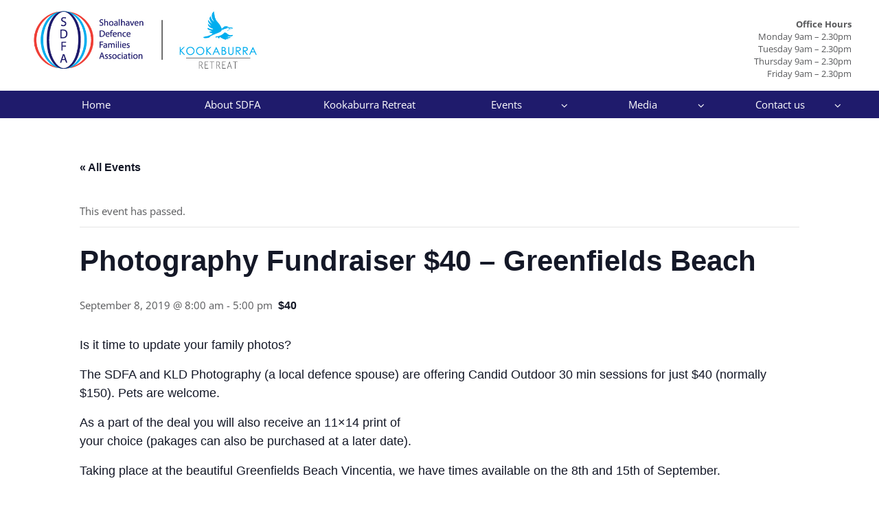

--- FILE ---
content_type: text/html; charset=UTF-8
request_url: https://www.sdfa.com.au/event/photography-fundraiser-2/
body_size: 26416
content:
<!doctype html>

<html lang="en-AU" class="no-js">

	<head><meta charset="UTF-8"><script>if(navigator.userAgent.match(/MSIE|Internet Explorer/i)||navigator.userAgent.match(/Trident\/7\..*?rv:11/i)){var href=document.location.href;if(!href.match(/[?&]nowprocket/)){if(href.indexOf("?")==-1){if(href.indexOf("#")==-1){document.location.href=href+"?nowprocket=1"}else{document.location.href=href.replace("#","?nowprocket=1#")}}else{if(href.indexOf("#")==-1){document.location.href=href+"&nowprocket=1"}else{document.location.href=href.replace("#","&nowprocket=1#")}}}}</script><script>(()=>{class RocketLazyLoadScripts{constructor(){this.v="2.0.3",this.userEvents=["keydown","keyup","mousedown","mouseup","mousemove","mouseover","mouseenter","mouseout","mouseleave","touchmove","touchstart","touchend","touchcancel","wheel","click","dblclick","input","visibilitychange"],this.attributeEvents=["onblur","onclick","oncontextmenu","ondblclick","onfocus","onmousedown","onmouseenter","onmouseleave","onmousemove","onmouseout","onmouseover","onmouseup","onmousewheel","onscroll","onsubmit"]}async t(){this.i(),this.o(),/iP(ad|hone)/.test(navigator.userAgent)&&this.h(),this.u(),this.l(this),this.m(),this.k(this),this.p(this),this._(),await Promise.all([this.R(),this.L()]),this.lastBreath=Date.now(),this.S(this),this.P(),this.D(),this.O(),this.M(),await this.C(this.delayedScripts.normal),await this.C(this.delayedScripts.defer),await this.C(this.delayedScripts.async),this.F("domReady"),await this.T(),await this.j(),await this.I(),this.F("windowLoad"),await this.A(),window.dispatchEvent(new Event("rocket-allScriptsLoaded")),this.everythingLoaded=!0,this.lastTouchEnd&&await new Promise((t=>setTimeout(t,500-Date.now()+this.lastTouchEnd))),this.H(),this.F("all"),this.U(),this.W()}i(){this.CSPIssue=sessionStorage.getItem("rocketCSPIssue"),document.addEventListener("securitypolicyviolation",(t=>{this.CSPIssue||"script-src-elem"!==t.violatedDirective||"data"!==t.blockedURI||(this.CSPIssue=!0,sessionStorage.setItem("rocketCSPIssue",!0))}),{isRocket:!0})}o(){window.addEventListener("pageshow",(t=>{this.persisted=t.persisted,this.realWindowLoadedFired=!0}),{isRocket:!0}),window.addEventListener("pagehide",(()=>{this.onFirstUserAction=null}),{isRocket:!0})}h(){let t;function e(e){t=e}window.addEventListener("touchstart",e,{isRocket:!0}),window.addEventListener("touchend",(function i(o){Math.abs(o.changedTouches[0].pageX-t.changedTouches[0].pageX)<10&&Math.abs(o.changedTouches[0].pageY-t.changedTouches[0].pageY)<10&&o.timeStamp-t.timeStamp<200&&(o.target.dispatchEvent(new PointerEvent("click",{target:o.target,bubbles:!0,cancelable:!0,detail:1})),event.preventDefault(),window.removeEventListener("touchstart",e,{isRocket:!0}),window.removeEventListener("touchend",i,{isRocket:!0}))}),{isRocket:!0})}q(t){this.userActionTriggered||("mousemove"!==t.type||this.firstMousemoveIgnored?"keyup"===t.type||"mouseover"===t.type||"mouseout"===t.type||(this.userActionTriggered=!0,this.onFirstUserAction&&this.onFirstUserAction()):this.firstMousemoveIgnored=!0),"click"===t.type&&t.preventDefault(),this.savedUserEvents.length>0&&(t.stopPropagation(),t.stopImmediatePropagation()),"touchstart"===this.lastEvent&&"touchend"===t.type&&(this.lastTouchEnd=Date.now()),"click"===t.type&&(this.lastTouchEnd=0),this.lastEvent=t.type,this.savedUserEvents.push(t)}u(){this.savedUserEvents=[],this.userEventHandler=this.q.bind(this),this.userEvents.forEach((t=>window.addEventListener(t,this.userEventHandler,{passive:!1,isRocket:!0})))}U(){this.userEvents.forEach((t=>window.removeEventListener(t,this.userEventHandler,{passive:!1,isRocket:!0}))),this.savedUserEvents.forEach((t=>{t.target.dispatchEvent(new window[t.constructor.name](t.type,t))}))}m(){this.eventsMutationObserver=new MutationObserver((t=>{const e="return false";for(const i of t){if("attributes"===i.type){const t=i.target.getAttribute(i.attributeName);t&&t!==e&&(i.target.setAttribute("data-rocket-"+i.attributeName,t),i.target["rocket"+i.attributeName]=new Function("event",t),i.target.setAttribute(i.attributeName,e))}"childList"===i.type&&i.addedNodes.forEach((t=>{if(t.nodeType===Node.ELEMENT_NODE)for(const i of t.attributes)this.attributeEvents.includes(i.name)&&i.value&&""!==i.value&&(t.setAttribute("data-rocket-"+i.name,i.value),t["rocket"+i.name]=new Function("event",i.value),t.setAttribute(i.name,e))}))}})),this.eventsMutationObserver.observe(document,{subtree:!0,childList:!0,attributeFilter:this.attributeEvents})}H(){this.eventsMutationObserver.disconnect(),this.attributeEvents.forEach((t=>{document.querySelectorAll("[data-rocket-"+t+"]").forEach((e=>{e.setAttribute(t,e.getAttribute("data-rocket-"+t)),e.removeAttribute("data-rocket-"+t)}))}))}k(t){Object.defineProperty(HTMLElement.prototype,"onclick",{get(){return this.rocketonclick||null},set(e){this.rocketonclick=e,this.setAttribute(t.everythingLoaded?"onclick":"data-rocket-onclick","this.rocketonclick(event)")}})}S(t){function e(e,i){let o=e[i];e[i]=null,Object.defineProperty(e,i,{get:()=>o,set(s){t.everythingLoaded?o=s:e["rocket"+i]=o=s}})}e(document,"onreadystatechange"),e(window,"onload"),e(window,"onpageshow");try{Object.defineProperty(document,"readyState",{get:()=>t.rocketReadyState,set(e){t.rocketReadyState=e},configurable:!0}),document.readyState="loading"}catch(t){console.log("WPRocket DJE readyState conflict, bypassing")}}l(t){this.originalAddEventListener=EventTarget.prototype.addEventListener,this.originalRemoveEventListener=EventTarget.prototype.removeEventListener,this.savedEventListeners=[],EventTarget.prototype.addEventListener=function(e,i,o){o&&o.isRocket||!t.B(e,this)&&!t.userEvents.includes(e)||t.B(e,this)&&!t.userActionTriggered||e.startsWith("rocket-")||t.everythingLoaded?t.originalAddEventListener.call(this,e,i,o):t.savedEventListeners.push({target:this,remove:!1,type:e,func:i,options:o})},EventTarget.prototype.removeEventListener=function(e,i,o){o&&o.isRocket||!t.B(e,this)&&!t.userEvents.includes(e)||t.B(e,this)&&!t.userActionTriggered||e.startsWith("rocket-")||t.everythingLoaded?t.originalRemoveEventListener.call(this,e,i,o):t.savedEventListeners.push({target:this,remove:!0,type:e,func:i,options:o})}}F(t){"all"===t&&(EventTarget.prototype.addEventListener=this.originalAddEventListener,EventTarget.prototype.removeEventListener=this.originalRemoveEventListener),this.savedEventListeners=this.savedEventListeners.filter((e=>{let i=e.type,o=e.target||window;return"domReady"===t&&"DOMContentLoaded"!==i&&"readystatechange"!==i||("windowLoad"===t&&"load"!==i&&"readystatechange"!==i&&"pageshow"!==i||(this.B(i,o)&&(i="rocket-"+i),e.remove?o.removeEventListener(i,e.func,e.options):o.addEventListener(i,e.func,e.options),!1))}))}p(t){let e;function i(e){return t.everythingLoaded?e:e.split(" ").map((t=>"load"===t||t.startsWith("load.")?"rocket-jquery-load":t)).join(" ")}function o(o){function s(e){const s=o.fn[e];o.fn[e]=o.fn.init.prototype[e]=function(){return this[0]===window&&t.userActionTriggered&&("string"==typeof arguments[0]||arguments[0]instanceof String?arguments[0]=i(arguments[0]):"object"==typeof arguments[0]&&Object.keys(arguments[0]).forEach((t=>{const e=arguments[0][t];delete arguments[0][t],arguments[0][i(t)]=e}))),s.apply(this,arguments),this}}if(o&&o.fn&&!t.allJQueries.includes(o)){const e={DOMContentLoaded:[],"rocket-DOMContentLoaded":[]};for(const t in e)document.addEventListener(t,(()=>{e[t].forEach((t=>t()))}),{isRocket:!0});o.fn.ready=o.fn.init.prototype.ready=function(i){function s(){parseInt(o.fn.jquery)>2?setTimeout((()=>i.bind(document)(o))):i.bind(document)(o)}return t.realDomReadyFired?!t.userActionTriggered||t.fauxDomReadyFired?s():e["rocket-DOMContentLoaded"].push(s):e.DOMContentLoaded.push(s),o([])},s("on"),s("one"),s("off"),t.allJQueries.push(o)}e=o}t.allJQueries=[],o(window.jQuery),Object.defineProperty(window,"jQuery",{get:()=>e,set(t){o(t)}})}P(){const t=new Map;document.write=document.writeln=function(e){const i=document.currentScript,o=document.createRange(),s=i.parentElement;let n=t.get(i);void 0===n&&(n=i.nextSibling,t.set(i,n));const c=document.createDocumentFragment();o.setStart(c,0),c.appendChild(o.createContextualFragment(e)),s.insertBefore(c,n)}}async R(){return new Promise((t=>{this.userActionTriggered?t():this.onFirstUserAction=t}))}async L(){return new Promise((t=>{document.addEventListener("DOMContentLoaded",(()=>{this.realDomReadyFired=!0,t()}),{isRocket:!0})}))}async I(){return this.realWindowLoadedFired?Promise.resolve():new Promise((t=>{window.addEventListener("load",t,{isRocket:!0})}))}M(){this.pendingScripts=[];this.scriptsMutationObserver=new MutationObserver((t=>{for(const e of t)e.addedNodes.forEach((t=>{"SCRIPT"!==t.tagName||t.noModule||t.isWPRocket||this.pendingScripts.push({script:t,promise:new Promise((e=>{const i=()=>{const i=this.pendingScripts.findIndex((e=>e.script===t));i>=0&&this.pendingScripts.splice(i,1),e()};t.addEventListener("load",i,{isRocket:!0}),t.addEventListener("error",i,{isRocket:!0}),setTimeout(i,1e3)}))})}))})),this.scriptsMutationObserver.observe(document,{childList:!0,subtree:!0})}async j(){await this.J(),this.pendingScripts.length?(await this.pendingScripts[0].promise,await this.j()):this.scriptsMutationObserver.disconnect()}D(){this.delayedScripts={normal:[],async:[],defer:[]},document.querySelectorAll("script[type$=rocketlazyloadscript]").forEach((t=>{t.hasAttribute("data-rocket-src")?t.hasAttribute("async")&&!1!==t.async?this.delayedScripts.async.push(t):t.hasAttribute("defer")&&!1!==t.defer||"module"===t.getAttribute("data-rocket-type")?this.delayedScripts.defer.push(t):this.delayedScripts.normal.push(t):this.delayedScripts.normal.push(t)}))}async _(){await this.L();let t=[];document.querySelectorAll("script[type$=rocketlazyloadscript][data-rocket-src]").forEach((e=>{let i=e.getAttribute("data-rocket-src");if(i&&!i.startsWith("data:")){i.startsWith("//")&&(i=location.protocol+i);try{const o=new URL(i).origin;o!==location.origin&&t.push({src:o,crossOrigin:e.crossOrigin||"module"===e.getAttribute("data-rocket-type")})}catch(t){}}})),t=[...new Map(t.map((t=>[JSON.stringify(t),t]))).values()],this.N(t,"preconnect")}async $(t){if(await this.G(),!0!==t.noModule||!("noModule"in HTMLScriptElement.prototype))return new Promise((e=>{let i;function o(){(i||t).setAttribute("data-rocket-status","executed"),e()}try{if(navigator.userAgent.includes("Firefox/")||""===navigator.vendor||this.CSPIssue)i=document.createElement("script"),[...t.attributes].forEach((t=>{let e=t.nodeName;"type"!==e&&("data-rocket-type"===e&&(e="type"),"data-rocket-src"===e&&(e="src"),i.setAttribute(e,t.nodeValue))})),t.text&&(i.text=t.text),t.nonce&&(i.nonce=t.nonce),i.hasAttribute("src")?(i.addEventListener("load",o,{isRocket:!0}),i.addEventListener("error",(()=>{i.setAttribute("data-rocket-status","failed-network"),e()}),{isRocket:!0}),setTimeout((()=>{i.isConnected||e()}),1)):(i.text=t.text,o()),i.isWPRocket=!0,t.parentNode.replaceChild(i,t);else{const i=t.getAttribute("data-rocket-type"),s=t.getAttribute("data-rocket-src");i?(t.type=i,t.removeAttribute("data-rocket-type")):t.removeAttribute("type"),t.addEventListener("load",o,{isRocket:!0}),t.addEventListener("error",(i=>{this.CSPIssue&&i.target.src.startsWith("data:")?(console.log("WPRocket: CSP fallback activated"),t.removeAttribute("src"),this.$(t).then(e)):(t.setAttribute("data-rocket-status","failed-network"),e())}),{isRocket:!0}),s?(t.fetchPriority="high",t.removeAttribute("data-rocket-src"),t.src=s):t.src="data:text/javascript;base64,"+window.btoa(unescape(encodeURIComponent(t.text)))}}catch(i){t.setAttribute("data-rocket-status","failed-transform"),e()}}));t.setAttribute("data-rocket-status","skipped")}async C(t){const e=t.shift();return e?(e.isConnected&&await this.$(e),this.C(t)):Promise.resolve()}O(){this.N([...this.delayedScripts.normal,...this.delayedScripts.defer,...this.delayedScripts.async],"preload")}N(t,e){this.trash=this.trash||[];let i=!0;var o=document.createDocumentFragment();t.forEach((t=>{const s=t.getAttribute&&t.getAttribute("data-rocket-src")||t.src;if(s&&!s.startsWith("data:")){const n=document.createElement("link");n.href=s,n.rel=e,"preconnect"!==e&&(n.as="script",n.fetchPriority=i?"high":"low"),t.getAttribute&&"module"===t.getAttribute("data-rocket-type")&&(n.crossOrigin=!0),t.crossOrigin&&(n.crossOrigin=t.crossOrigin),t.integrity&&(n.integrity=t.integrity),t.nonce&&(n.nonce=t.nonce),o.appendChild(n),this.trash.push(n),i=!1}})),document.head.appendChild(o)}W(){this.trash.forEach((t=>t.remove()))}async T(){try{document.readyState="interactive"}catch(t){}this.fauxDomReadyFired=!0;try{await this.G(),document.dispatchEvent(new Event("rocket-readystatechange")),await this.G(),document.rocketonreadystatechange&&document.rocketonreadystatechange(),await this.G(),document.dispatchEvent(new Event("rocket-DOMContentLoaded")),await this.G(),window.dispatchEvent(new Event("rocket-DOMContentLoaded"))}catch(t){console.error(t)}}async A(){try{document.readyState="complete"}catch(t){}try{await this.G(),document.dispatchEvent(new Event("rocket-readystatechange")),await this.G(),document.rocketonreadystatechange&&document.rocketonreadystatechange(),await this.G(),window.dispatchEvent(new Event("rocket-load")),await this.G(),window.rocketonload&&window.rocketonload(),await this.G(),this.allJQueries.forEach((t=>t(window).trigger("rocket-jquery-load"))),await this.G();const t=new Event("rocket-pageshow");t.persisted=this.persisted,window.dispatchEvent(t),await this.G(),window.rocketonpageshow&&window.rocketonpageshow({persisted:this.persisted})}catch(t){console.error(t)}}async G(){Date.now()-this.lastBreath>45&&(await this.J(),this.lastBreath=Date.now())}async J(){return document.hidden?new Promise((t=>setTimeout(t))):new Promise((t=>requestAnimationFrame(t)))}B(t,e){return e===document&&"readystatechange"===t||(e===document&&"DOMContentLoaded"===t||(e===window&&"DOMContentLoaded"===t||(e===window&&"load"===t||e===window&&"pageshow"===t)))}static run(){(new RocketLazyLoadScripts).t()}}RocketLazyLoadScripts.run()})();</script>

		

		<title>Photography Fundraiser $40 - Greenfields Beach - Shoalhaven Defence Families Association : Shoalhaven Defence Families Association</title>

		<link rel="stylesheet" href="https://www.sdfa.com.au/wp-content/cache/fonts/1/google-fonts/css/9/1/8/b11b3d911d132e892c70b777b59fd.css" data-wpr-hosted-gf-parameters="family=Open+Sans:400,300italic,300,400italic,600,600italic,700,700italic,800,800italic"/>

		<link href="//www.google-analytics.com" rel="dns-prefetch">

        <link href="https://www.sdfa.com.au/wp-content/themes/BurntPhoenix/img/icons/favicon.ico" rel="shortcut icon">

        <link href="https://www.sdfa.com.au/wp-content/themes/BurntPhoenix/img/icons/touch.png" rel="apple-touch-icon-precomposed">



		<meta http-equiv="X-UA-Compatible" content="IE=edge,chrome=1">

		<meta name="viewport" content="width=device-width, initial-scale=1.0">

		<meta name="description" content="Find out more about the SDFA and all that we offer!">



		<link rel='stylesheet' id='tribe-events-views-v2-bootstrap-datepicker-styles-css' href='https://www.sdfa.com.au/wp-content/plugins/the-events-calendar/vendor/bootstrap-datepicker/css/bootstrap-datepicker.standalone.min.css?ver=6.15.12.2' media='all' />
<link data-minify="1" rel='stylesheet' id='tec-variables-skeleton-css' href='https://www.sdfa.com.au/wp-content/cache/min/1/wp-content/plugins/the-events-calendar/common/build/css/variables-skeleton.css?ver=1748918637' media='all' />
<link data-minify="1" rel='stylesheet' id='tec-variables-full-css' href='https://www.sdfa.com.au/wp-content/cache/min/1/wp-content/plugins/the-events-calendar/common/build/css/variables-full.css?ver=1748918637' media='all' />
<link data-minify="1" rel='stylesheet' id='tribe-common-skeleton-style-css' href='https://www.sdfa.com.au/wp-content/cache/min/1/wp-content/plugins/the-events-calendar/common/build/css/common-skeleton.css?ver=1748918637' media='all' />
<link data-minify="1" rel='stylesheet' id='tribe-common-full-style-css' href='https://www.sdfa.com.au/wp-content/cache/min/1/wp-content/plugins/the-events-calendar/common/build/css/common-full.css?ver=1748918637' media='all' />
<link rel='stylesheet' id='tribe-tooltipster-css-css' href='https://www.sdfa.com.au/wp-content/plugins/the-events-calendar/common/vendor/tooltipster/tooltipster.bundle.min.css?ver=6.10.0' media='all' />
<link data-minify="1" rel='stylesheet' id='tribe-events-views-v2-skeleton-css' href='https://www.sdfa.com.au/wp-content/cache/min/1/wp-content/plugins/the-events-calendar/build/css/views-skeleton.css?ver=1748918637' media='all' />
<link data-minify="1" rel='stylesheet' id='tribe-events-views-v2-full-css' href='https://www.sdfa.com.au/wp-content/cache/min/1/wp-content/plugins/the-events-calendar/build/css/views-full.css?ver=1748918637' media='all' />
<link rel='stylesheet' id='tribe-events-views-v2-print-css' href='https://www.sdfa.com.au/wp-content/plugins/the-events-calendar/build/css/views-print.css?ver=6.15.12.2' media='print' />
<meta name='robots' content='index, follow, max-image-preview:large, max-snippet:-1, max-video-preview:-1' />
	<style>img:is([sizes="auto" i], [sizes^="auto," i]) { contain-intrinsic-size: 3000px 1500px }</style>
	
	<!-- This site is optimized with the Yoast SEO plugin v26.7 - https://yoast.com/wordpress/plugins/seo/ -->
	<link rel="canonical" href="https://www.sdfa.com.au/event/photography-fundraiser-2/" />
	<meta property="og:locale" content="en_US" />
	<meta property="og:type" content="article" />
	<meta property="og:title" content="Photography Fundraiser $40 - Greenfields Beach - Shoalhaven Defence Families Association" />
	<meta property="og:description" content="The SDFA and KLD Photography (a local defence spouse) are offering Candid Outdoor 30 min sessions for just $40 (normally $150). Pets are welcome." />
	<meta property="og:url" content="https://www.sdfa.com.au/event/photography-fundraiser-2/" />
	<meta property="og:site_name" content="Shoalhaven Defence Families Association" />
	<meta property="article:publisher" content="https://www.facebook.com/ShoalhavenDefenceFamilies/" />
	<meta property="article:modified_time" content="2019-08-30T02:24:01+00:00" />
	<meta name="twitter:card" content="summary_large_image" />
	<meta name="twitter:label1" content="Est. reading time" />
	<meta name="twitter:data1" content="1 minute" />
	<script type="application/ld+json" class="yoast-schema-graph">{"@context":"https://schema.org","@graph":[{"@type":"WebPage","@id":"https://www.sdfa.com.au/event/photography-fundraiser-2/","url":"https://www.sdfa.com.au/event/photography-fundraiser-2/","name":"Photography Fundraiser $40 - Greenfields Beach - Shoalhaven Defence Families Association","isPartOf":{"@id":"https://www.sdfa.com.au/#website"},"datePublished":"2019-08-19T04:03:07+00:00","dateModified":"2019-08-30T02:24:01+00:00","breadcrumb":{"@id":"https://www.sdfa.com.au/event/photography-fundraiser-2/#breadcrumb"},"inLanguage":"en-AU","potentialAction":[{"@type":"ReadAction","target":["https://www.sdfa.com.au/event/photography-fundraiser-2/"]}]},{"@type":"BreadcrumbList","@id":"https://www.sdfa.com.au/event/photography-fundraiser-2/#breadcrumb","itemListElement":[{"@type":"ListItem","position":1,"name":"Home","item":"https://www.sdfa.com.au/"},{"@type":"ListItem","position":2,"name":"Events","item":"https://www.sdfa.com.au/events/"},{"@type":"ListItem","position":3,"name":"Photography Fundraiser $40 &#8211; Greenfields Beach"}]},{"@type":"WebSite","@id":"https://www.sdfa.com.au/#website","url":"https://www.sdfa.com.au/","name":"Shoalhaven Defence Families Association","description":"Find out more about the SDFA and all that we offer!","publisher":{"@id":"https://www.sdfa.com.au/#organization"},"potentialAction":[{"@type":"SearchAction","target":{"@type":"EntryPoint","urlTemplate":"https://www.sdfa.com.au/?s={search_term_string}"},"query-input":{"@type":"PropertyValueSpecification","valueRequired":true,"valueName":"search_term_string"}}],"inLanguage":"en-AU"},{"@type":"Organization","@id":"https://www.sdfa.com.au/#organization","name":"Shoalhaven Defence Families Association","url":"https://www.sdfa.com.au/","logo":{"@type":"ImageObject","inLanguage":"en-AU","@id":"https://www.sdfa.com.au/#/schema/logo/image/","url":"https://i0.wp.com/www.sdfa.com.au/wp-content/uploads/2018/02/SDFA_Logo_CMYK.jpg?fit=567%2C299&ssl=1","contentUrl":"https://i0.wp.com/www.sdfa.com.au/wp-content/uploads/2018/02/SDFA_Logo_CMYK.jpg?fit=567%2C299&ssl=1","width":567,"height":299,"caption":"Shoalhaven Defence Families Association"},"image":{"@id":"https://www.sdfa.com.au/#/schema/logo/image/"},"sameAs":["https://www.facebook.com/ShoalhavenDefenceFamilies/"]},{"@type":"Event","name":"Photography Fundraiser $40 &#8211; Greenfields Beach","description":"The SDFA and KLD Photography (a local defence spouse) are offering Candid Outdoor 30 min sessions for just $40 (normally $150). Pets are welcome.","url":"https://www.sdfa.com.au/event/photography-fundraiser-2/","eventAttendanceMode":"https://schema.org/OfflineEventAttendanceMode","eventStatus":"https://schema.org/EventScheduled","startDate":"2019-09-08T08:00:00+10:00","endDate":"2019-09-08T17:00:00+10:00","location":{"@type":"Place","name":"Greenfields Beach Vincentia","description":"","url":"","address":{"@type":"PostalAddress","addressLocality":"Vincentia","addressRegion":"NSW","postalCode":"2540","addressCountry":"Australia"},"telephone":"","sameAs":""},"organizer":{"@type":"Person","name":"Fundraiser","description":"","url":"","telephone":"","email":""},"offers":{"@type":"Offer","price":"40","priceCurrency":"Aud","url":"https://www.sdfa.com.au/event/photography-fundraiser-2/","category":"primary","availability":"inStock","validFrom":"1970-01-01T00:00:00+00:00"},"@id":"https://www.sdfa.com.au/event/photography-fundraiser-2/#event","mainEntityOfPage":{"@id":"https://www.sdfa.com.au/event/photography-fundraiser-2/"}}]}</script>
	<!-- / Yoast SEO plugin. -->


<link rel='dns-prefetch' href='//maps.googleapis.com' />
<link rel='preconnect' href='//i0.wp.com' />
<link rel="alternate" type="text/calendar" title="Shoalhaven Defence Families Association &raquo; iCal Feed" href="https://www.sdfa.com.au/events/?ical=1" />
<script type="rocketlazyloadscript" data-rocket-type="text/javascript">
/* <![CDATA[ */
window._wpemojiSettings = {"baseUrl":"https:\/\/s.w.org\/images\/core\/emoji\/16.0.1\/72x72\/","ext":".png","svgUrl":"https:\/\/s.w.org\/images\/core\/emoji\/16.0.1\/svg\/","svgExt":".svg","source":{"concatemoji":"https:\/\/www.sdfa.com.au\/wp-includes\/js\/wp-emoji-release.min.js?ver=73b1d640787596fdc121f01e127187dc"}};
/*! This file is auto-generated */
!function(s,n){var o,i,e;function c(e){try{var t={supportTests:e,timestamp:(new Date).valueOf()};sessionStorage.setItem(o,JSON.stringify(t))}catch(e){}}function p(e,t,n){e.clearRect(0,0,e.canvas.width,e.canvas.height),e.fillText(t,0,0);var t=new Uint32Array(e.getImageData(0,0,e.canvas.width,e.canvas.height).data),a=(e.clearRect(0,0,e.canvas.width,e.canvas.height),e.fillText(n,0,0),new Uint32Array(e.getImageData(0,0,e.canvas.width,e.canvas.height).data));return t.every(function(e,t){return e===a[t]})}function u(e,t){e.clearRect(0,0,e.canvas.width,e.canvas.height),e.fillText(t,0,0);for(var n=e.getImageData(16,16,1,1),a=0;a<n.data.length;a++)if(0!==n.data[a])return!1;return!0}function f(e,t,n,a){switch(t){case"flag":return n(e,"\ud83c\udff3\ufe0f\u200d\u26a7\ufe0f","\ud83c\udff3\ufe0f\u200b\u26a7\ufe0f")?!1:!n(e,"\ud83c\udde8\ud83c\uddf6","\ud83c\udde8\u200b\ud83c\uddf6")&&!n(e,"\ud83c\udff4\udb40\udc67\udb40\udc62\udb40\udc65\udb40\udc6e\udb40\udc67\udb40\udc7f","\ud83c\udff4\u200b\udb40\udc67\u200b\udb40\udc62\u200b\udb40\udc65\u200b\udb40\udc6e\u200b\udb40\udc67\u200b\udb40\udc7f");case"emoji":return!a(e,"\ud83e\udedf")}return!1}function g(e,t,n,a){var r="undefined"!=typeof WorkerGlobalScope&&self instanceof WorkerGlobalScope?new OffscreenCanvas(300,150):s.createElement("canvas"),o=r.getContext("2d",{willReadFrequently:!0}),i=(o.textBaseline="top",o.font="600 32px Arial",{});return e.forEach(function(e){i[e]=t(o,e,n,a)}),i}function t(e){var t=s.createElement("script");t.src=e,t.defer=!0,s.head.appendChild(t)}"undefined"!=typeof Promise&&(o="wpEmojiSettingsSupports",i=["flag","emoji"],n.supports={everything:!0,everythingExceptFlag:!0},e=new Promise(function(e){s.addEventListener("DOMContentLoaded",e,{once:!0})}),new Promise(function(t){var n=function(){try{var e=JSON.parse(sessionStorage.getItem(o));if("object"==typeof e&&"number"==typeof e.timestamp&&(new Date).valueOf()<e.timestamp+604800&&"object"==typeof e.supportTests)return e.supportTests}catch(e){}return null}();if(!n){if("undefined"!=typeof Worker&&"undefined"!=typeof OffscreenCanvas&&"undefined"!=typeof URL&&URL.createObjectURL&&"undefined"!=typeof Blob)try{var e="postMessage("+g.toString()+"("+[JSON.stringify(i),f.toString(),p.toString(),u.toString()].join(",")+"));",a=new Blob([e],{type:"text/javascript"}),r=new Worker(URL.createObjectURL(a),{name:"wpTestEmojiSupports"});return void(r.onmessage=function(e){c(n=e.data),r.terminate(),t(n)})}catch(e){}c(n=g(i,f,p,u))}t(n)}).then(function(e){for(var t in e)n.supports[t]=e[t],n.supports.everything=n.supports.everything&&n.supports[t],"flag"!==t&&(n.supports.everythingExceptFlag=n.supports.everythingExceptFlag&&n.supports[t]);n.supports.everythingExceptFlag=n.supports.everythingExceptFlag&&!n.supports.flag,n.DOMReady=!1,n.readyCallback=function(){n.DOMReady=!0}}).then(function(){return e}).then(function(){var e;n.supports.everything||(n.readyCallback(),(e=n.source||{}).concatemoji?t(e.concatemoji):e.wpemoji&&e.twemoji&&(t(e.twemoji),t(e.wpemoji)))}))}((window,document),window._wpemojiSettings);
/* ]]> */
</script>
<link rel="stylesheet" href="https://www.sdfa.com.au/wp-content/cache/fonts/1/google-fonts/css/d/0/1/caaa38ca01ef87bfe4ce15b653c61.css" data-wpr-hosted-gf-parameters="family=Open+Sans%3A300%2C400%2C500%2C600%2C700%2C800&display=swap&ver=73b1d640787596fdc121f01e127187dc"/>
<link data-minify="1" rel='stylesheet' id='twbbwg-global-css' href='https://www.sdfa.com.au/wp-content/cache/background-css/1/www.sdfa.com.au/wp-content/cache/min/1/wp-content/plugins/photo-gallery/booster/assets/css/global.css?ver=1748917167&wpr_t=1768506981' media='all' />
<link data-minify="1" rel='stylesheet' id='tribe-events-v2-single-skeleton-css' href='https://www.sdfa.com.au/wp-content/cache/min/1/wp-content/plugins/the-events-calendar/build/css/tribe-events-single-skeleton.css?ver=1748918637' media='all' />
<link data-minify="1" rel='stylesheet' id='tribe-events-v2-single-skeleton-full-css' href='https://www.sdfa.com.au/wp-content/cache/min/1/wp-content/plugins/the-events-calendar/build/css/tribe-events-single-full.css?ver=1748918637' media='all' />
<style id='wp-emoji-styles-inline-css' type='text/css'>

	img.wp-smiley, img.emoji {
		display: inline !important;
		border: none !important;
		box-shadow: none !important;
		height: 1em !important;
		width: 1em !important;
		margin: 0 0.07em !important;
		vertical-align: -0.1em !important;
		background: none !important;
		padding: 0 !important;
	}
</style>
<link rel='stylesheet' id='wp-block-library-css' href='https://www.sdfa.com.au/wp-includes/css/dist/block-library/style.min.css?ver=73b1d640787596fdc121f01e127187dc' media='all' />
<style id='classic-theme-styles-inline-css' type='text/css'>
/*! This file is auto-generated */
.wp-block-button__link{color:#fff;background-color:#32373c;border-radius:9999px;box-shadow:none;text-decoration:none;padding:calc(.667em + 2px) calc(1.333em + 2px);font-size:1.125em}.wp-block-file__button{background:#32373c;color:#fff;text-decoration:none}
</style>
<style id='global-styles-inline-css' type='text/css'>
:root{--wp--preset--aspect-ratio--square: 1;--wp--preset--aspect-ratio--4-3: 4/3;--wp--preset--aspect-ratio--3-4: 3/4;--wp--preset--aspect-ratio--3-2: 3/2;--wp--preset--aspect-ratio--2-3: 2/3;--wp--preset--aspect-ratio--16-9: 16/9;--wp--preset--aspect-ratio--9-16: 9/16;--wp--preset--color--black: #000000;--wp--preset--color--cyan-bluish-gray: #abb8c3;--wp--preset--color--white: #ffffff;--wp--preset--color--pale-pink: #f78da7;--wp--preset--color--vivid-red: #cf2e2e;--wp--preset--color--luminous-vivid-orange: #ff6900;--wp--preset--color--luminous-vivid-amber: #fcb900;--wp--preset--color--light-green-cyan: #7bdcb5;--wp--preset--color--vivid-green-cyan: #00d084;--wp--preset--color--pale-cyan-blue: #8ed1fc;--wp--preset--color--vivid-cyan-blue: #0693e3;--wp--preset--color--vivid-purple: #9b51e0;--wp--preset--gradient--vivid-cyan-blue-to-vivid-purple: linear-gradient(135deg,rgba(6,147,227,1) 0%,rgb(155,81,224) 100%);--wp--preset--gradient--light-green-cyan-to-vivid-green-cyan: linear-gradient(135deg,rgb(122,220,180) 0%,rgb(0,208,130) 100%);--wp--preset--gradient--luminous-vivid-amber-to-luminous-vivid-orange: linear-gradient(135deg,rgba(252,185,0,1) 0%,rgba(255,105,0,1) 100%);--wp--preset--gradient--luminous-vivid-orange-to-vivid-red: linear-gradient(135deg,rgba(255,105,0,1) 0%,rgb(207,46,46) 100%);--wp--preset--gradient--very-light-gray-to-cyan-bluish-gray: linear-gradient(135deg,rgb(238,238,238) 0%,rgb(169,184,195) 100%);--wp--preset--gradient--cool-to-warm-spectrum: linear-gradient(135deg,rgb(74,234,220) 0%,rgb(151,120,209) 20%,rgb(207,42,186) 40%,rgb(238,44,130) 60%,rgb(251,105,98) 80%,rgb(254,248,76) 100%);--wp--preset--gradient--blush-light-purple: linear-gradient(135deg,rgb(255,206,236) 0%,rgb(152,150,240) 100%);--wp--preset--gradient--blush-bordeaux: linear-gradient(135deg,rgb(254,205,165) 0%,rgb(254,45,45) 50%,rgb(107,0,62) 100%);--wp--preset--gradient--luminous-dusk: linear-gradient(135deg,rgb(255,203,112) 0%,rgb(199,81,192) 50%,rgb(65,88,208) 100%);--wp--preset--gradient--pale-ocean: linear-gradient(135deg,rgb(255,245,203) 0%,rgb(182,227,212) 50%,rgb(51,167,181) 100%);--wp--preset--gradient--electric-grass: linear-gradient(135deg,rgb(202,248,128) 0%,rgb(113,206,126) 100%);--wp--preset--gradient--midnight: linear-gradient(135deg,rgb(2,3,129) 0%,rgb(40,116,252) 100%);--wp--preset--font-size--small: 13px;--wp--preset--font-size--medium: 20px;--wp--preset--font-size--large: 36px;--wp--preset--font-size--x-large: 42px;--wp--preset--spacing--20: 0.44rem;--wp--preset--spacing--30: 0.67rem;--wp--preset--spacing--40: 1rem;--wp--preset--spacing--50: 1.5rem;--wp--preset--spacing--60: 2.25rem;--wp--preset--spacing--70: 3.38rem;--wp--preset--spacing--80: 5.06rem;--wp--preset--shadow--natural: 6px 6px 9px rgba(0, 0, 0, 0.2);--wp--preset--shadow--deep: 12px 12px 50px rgba(0, 0, 0, 0.4);--wp--preset--shadow--sharp: 6px 6px 0px rgba(0, 0, 0, 0.2);--wp--preset--shadow--outlined: 6px 6px 0px -3px rgba(255, 255, 255, 1), 6px 6px rgba(0, 0, 0, 1);--wp--preset--shadow--crisp: 6px 6px 0px rgba(0, 0, 0, 1);}:where(.is-layout-flex){gap: 0.5em;}:where(.is-layout-grid){gap: 0.5em;}body .is-layout-flex{display: flex;}.is-layout-flex{flex-wrap: wrap;align-items: center;}.is-layout-flex > :is(*, div){margin: 0;}body .is-layout-grid{display: grid;}.is-layout-grid > :is(*, div){margin: 0;}:where(.wp-block-columns.is-layout-flex){gap: 2em;}:where(.wp-block-columns.is-layout-grid){gap: 2em;}:where(.wp-block-post-template.is-layout-flex){gap: 1.25em;}:where(.wp-block-post-template.is-layout-grid){gap: 1.25em;}.has-black-color{color: var(--wp--preset--color--black) !important;}.has-cyan-bluish-gray-color{color: var(--wp--preset--color--cyan-bluish-gray) !important;}.has-white-color{color: var(--wp--preset--color--white) !important;}.has-pale-pink-color{color: var(--wp--preset--color--pale-pink) !important;}.has-vivid-red-color{color: var(--wp--preset--color--vivid-red) !important;}.has-luminous-vivid-orange-color{color: var(--wp--preset--color--luminous-vivid-orange) !important;}.has-luminous-vivid-amber-color{color: var(--wp--preset--color--luminous-vivid-amber) !important;}.has-light-green-cyan-color{color: var(--wp--preset--color--light-green-cyan) !important;}.has-vivid-green-cyan-color{color: var(--wp--preset--color--vivid-green-cyan) !important;}.has-pale-cyan-blue-color{color: var(--wp--preset--color--pale-cyan-blue) !important;}.has-vivid-cyan-blue-color{color: var(--wp--preset--color--vivid-cyan-blue) !important;}.has-vivid-purple-color{color: var(--wp--preset--color--vivid-purple) !important;}.has-black-background-color{background-color: var(--wp--preset--color--black) !important;}.has-cyan-bluish-gray-background-color{background-color: var(--wp--preset--color--cyan-bluish-gray) !important;}.has-white-background-color{background-color: var(--wp--preset--color--white) !important;}.has-pale-pink-background-color{background-color: var(--wp--preset--color--pale-pink) !important;}.has-vivid-red-background-color{background-color: var(--wp--preset--color--vivid-red) !important;}.has-luminous-vivid-orange-background-color{background-color: var(--wp--preset--color--luminous-vivid-orange) !important;}.has-luminous-vivid-amber-background-color{background-color: var(--wp--preset--color--luminous-vivid-amber) !important;}.has-light-green-cyan-background-color{background-color: var(--wp--preset--color--light-green-cyan) !important;}.has-vivid-green-cyan-background-color{background-color: var(--wp--preset--color--vivid-green-cyan) !important;}.has-pale-cyan-blue-background-color{background-color: var(--wp--preset--color--pale-cyan-blue) !important;}.has-vivid-cyan-blue-background-color{background-color: var(--wp--preset--color--vivid-cyan-blue) !important;}.has-vivid-purple-background-color{background-color: var(--wp--preset--color--vivid-purple) !important;}.has-black-border-color{border-color: var(--wp--preset--color--black) !important;}.has-cyan-bluish-gray-border-color{border-color: var(--wp--preset--color--cyan-bluish-gray) !important;}.has-white-border-color{border-color: var(--wp--preset--color--white) !important;}.has-pale-pink-border-color{border-color: var(--wp--preset--color--pale-pink) !important;}.has-vivid-red-border-color{border-color: var(--wp--preset--color--vivid-red) !important;}.has-luminous-vivid-orange-border-color{border-color: var(--wp--preset--color--luminous-vivid-orange) !important;}.has-luminous-vivid-amber-border-color{border-color: var(--wp--preset--color--luminous-vivid-amber) !important;}.has-light-green-cyan-border-color{border-color: var(--wp--preset--color--light-green-cyan) !important;}.has-vivid-green-cyan-border-color{border-color: var(--wp--preset--color--vivid-green-cyan) !important;}.has-pale-cyan-blue-border-color{border-color: var(--wp--preset--color--pale-cyan-blue) !important;}.has-vivid-cyan-blue-border-color{border-color: var(--wp--preset--color--vivid-cyan-blue) !important;}.has-vivid-purple-border-color{border-color: var(--wp--preset--color--vivid-purple) !important;}.has-vivid-cyan-blue-to-vivid-purple-gradient-background{background: var(--wp--preset--gradient--vivid-cyan-blue-to-vivid-purple) !important;}.has-light-green-cyan-to-vivid-green-cyan-gradient-background{background: var(--wp--preset--gradient--light-green-cyan-to-vivid-green-cyan) !important;}.has-luminous-vivid-amber-to-luminous-vivid-orange-gradient-background{background: var(--wp--preset--gradient--luminous-vivid-amber-to-luminous-vivid-orange) !important;}.has-luminous-vivid-orange-to-vivid-red-gradient-background{background: var(--wp--preset--gradient--luminous-vivid-orange-to-vivid-red) !important;}.has-very-light-gray-to-cyan-bluish-gray-gradient-background{background: var(--wp--preset--gradient--very-light-gray-to-cyan-bluish-gray) !important;}.has-cool-to-warm-spectrum-gradient-background{background: var(--wp--preset--gradient--cool-to-warm-spectrum) !important;}.has-blush-light-purple-gradient-background{background: var(--wp--preset--gradient--blush-light-purple) !important;}.has-blush-bordeaux-gradient-background{background: var(--wp--preset--gradient--blush-bordeaux) !important;}.has-luminous-dusk-gradient-background{background: var(--wp--preset--gradient--luminous-dusk) !important;}.has-pale-ocean-gradient-background{background: var(--wp--preset--gradient--pale-ocean) !important;}.has-electric-grass-gradient-background{background: var(--wp--preset--gradient--electric-grass) !important;}.has-midnight-gradient-background{background: var(--wp--preset--gradient--midnight) !important;}.has-small-font-size{font-size: var(--wp--preset--font-size--small) !important;}.has-medium-font-size{font-size: var(--wp--preset--font-size--medium) !important;}.has-large-font-size{font-size: var(--wp--preset--font-size--large) !important;}.has-x-large-font-size{font-size: var(--wp--preset--font-size--x-large) !important;}
:where(.wp-block-post-template.is-layout-flex){gap: 1.25em;}:where(.wp-block-post-template.is-layout-grid){gap: 1.25em;}
:where(.wp-block-columns.is-layout-flex){gap: 2em;}:where(.wp-block-columns.is-layout-grid){gap: 2em;}
:root :where(.wp-block-pullquote){font-size: 1.5em;line-height: 1.6;}
</style>
<link data-minify="1" rel='stylesheet' id='bwg_fonts-css' href='https://www.sdfa.com.au/wp-content/cache/min/1/wp-content/plugins/photo-gallery/css/bwg-fonts/fonts.css?ver=1748917167' media='all' />
<link rel='stylesheet' id='sumoselect-css' href='https://www.sdfa.com.au/wp-content/plugins/photo-gallery/css/sumoselect.min.css?ver=3.4.6' media='all' />
<link rel='stylesheet' id='mCustomScrollbar-css' href='https://www.sdfa.com.au/wp-content/plugins/photo-gallery/css/jquery.mCustomScrollbar.min.css?ver=3.1.5' media='all' />
<link rel='stylesheet' id='bwg_frontend-css' href='https://www.sdfa.com.au/wp-content/cache/background-css/1/www.sdfa.com.au/wp-content/plugins/photo-gallery/css/styles.min.css?ver=1.8.35&wpr_t=1768506981' media='all' />
<link data-minify="1" rel='stylesheet' id='normalize-css' href='https://www.sdfa.com.au/wp-content/cache/min/1/wp-content/themes/BurntPhoenix/normalize.css?ver=1748917167' media='all' />
<link data-minify="1" rel='stylesheet' id='html5blank-css' href='https://www.sdfa.com.au/wp-content/cache/background-css/1/www.sdfa.com.au/wp-content/cache/min/1/wp-content/themes/BurntPhoenix/style.css?ver=1748917167&wpr_t=1768506981' media='all' />
<link rel='stylesheet' id='ubermenu-css' href='https://www.sdfa.com.au/wp-content/plugins/ubermenu/pro/assets/css/ubermenu.min.css?ver=3.2.0.2' media='all' />
<link data-minify="1" rel='stylesheet' id='ubermenu-black-white-2-css' href='https://www.sdfa.com.au/wp-content/cache/min/1/wp-content/plugins/ubermenu/assets/css/skins/blackwhite2.css?ver=1748917167' media='all' />
<link data-minify="1" rel='stylesheet' id='ubermenu-font-awesome-css' href='https://www.sdfa.com.au/wp-content/cache/min/1/wp-content/plugins/ubermenu/assets/css/fontawesome/css/font-awesome.min.css?ver=1748917167' media='all' />
<script type="rocketlazyloadscript" data-rocket-type="text/javascript" data-rocket-src="https://www.sdfa.com.au/wp-content/themes/BurntPhoenix/js/lib/conditionizr-4.3.0.min.js?ver=4.3.0" id="conditionizr-js" data-rocket-defer defer></script>
<script type="rocketlazyloadscript" data-rocket-type="text/javascript" data-rocket-src="https://www.sdfa.com.au/wp-content/themes/BurntPhoenix/js/lib/modernizr-2.7.1.min.js?ver=2.7.1" id="modernizr-js" data-rocket-defer defer></script>
<script type="rocketlazyloadscript" data-rocket-type="text/javascript" data-rocket-src="https://www.sdfa.com.au/wp-includes/js/jquery/jquery.min.js?ver=3.7.1" id="jquery-core-js" data-rocket-defer defer></script>
<script type="rocketlazyloadscript" data-rocket-type="text/javascript" data-rocket-src="https://www.sdfa.com.au/wp-includes/js/jquery/jquery-migrate.min.js?ver=3.4.1" id="jquery-migrate-js" data-rocket-defer defer></script>
<script type="rocketlazyloadscript" data-rocket-type="text/javascript" data-rocket-src="https://www.sdfa.com.au/wp-content/themes/BurntPhoenix/js/scripts.js?ver=1.0.0" id="html5blankscripts-js" data-rocket-defer defer></script>
<script type="rocketlazyloadscript" data-minify="1" data-rocket-type="text/javascript" data-rocket-src="https://www.sdfa.com.au/wp-content/cache/min/1/wp-content/plugins/photo-gallery/booster/assets/js/circle-progress.js?ver=1748917168" id="twbbwg-circle-js" data-rocket-defer defer></script>
<script type="text/javascript" id="twbbwg-global-js-extra">
/* <![CDATA[ */
var twb = {"nonce":"d98ad482a7","ajax_url":"https:\/\/www.sdfa.com.au\/wp-admin\/admin-ajax.php","plugin_url":"https:\/\/www.sdfa.com.au\/wp-content\/plugins\/photo-gallery\/booster","href":"https:\/\/www.sdfa.com.au\/wp-admin\/admin.php?page=twbbwg_photo-gallery"};
var twb = {"nonce":"d98ad482a7","ajax_url":"https:\/\/www.sdfa.com.au\/wp-admin\/admin-ajax.php","plugin_url":"https:\/\/www.sdfa.com.au\/wp-content\/plugins\/photo-gallery\/booster","href":"https:\/\/www.sdfa.com.au\/wp-admin\/admin.php?page=twbbwg_photo-gallery"};
/* ]]> */
</script>
<script type="rocketlazyloadscript" data-minify="1" data-rocket-type="text/javascript" data-rocket-src="https://www.sdfa.com.au/wp-content/cache/min/1/wp-content/plugins/photo-gallery/booster/assets/js/global.js?ver=1748917168" id="twbbwg-global-js" data-rocket-defer defer></script>
<script type="rocketlazyloadscript" data-minify="1" data-rocket-type="text/javascript" data-rocket-src="https://www.sdfa.com.au/wp-content/cache/min/1/wp-content/plugins/the-events-calendar/common/build/js/tribe-common.js?ver=1748918637" id="tribe-common-js" data-rocket-defer defer></script>
<script type="rocketlazyloadscript" data-minify="1" data-rocket-type="text/javascript" data-rocket-src="https://www.sdfa.com.au/wp-content/cache/min/1/wp-content/plugins/the-events-calendar/build/js/views/breakpoints.js?ver=1748918637" id="tribe-events-views-v2-breakpoints-js" data-rocket-defer defer></script>
<script type="rocketlazyloadscript" data-rocket-type="text/javascript" data-rocket-src="https://www.sdfa.com.au/wp-content/plugins/photo-gallery/js/jquery.sumoselect.min.js?ver=3.4.6" id="sumoselect-js" data-rocket-defer defer></script>
<script type="rocketlazyloadscript" data-rocket-type="text/javascript" data-rocket-src="https://www.sdfa.com.au/wp-content/plugins/photo-gallery/js/tocca.min.js?ver=2.0.9" id="bwg_mobile-js" data-rocket-defer defer></script>
<script type="rocketlazyloadscript" data-rocket-type="text/javascript" data-rocket-src="https://www.sdfa.com.au/wp-content/plugins/photo-gallery/js/jquery.mCustomScrollbar.concat.min.js?ver=3.1.5" id="mCustomScrollbar-js" data-rocket-defer defer></script>
<script type="rocketlazyloadscript" data-rocket-type="text/javascript" data-rocket-src="https://www.sdfa.com.au/wp-content/plugins/photo-gallery/js/jquery.fullscreen.min.js?ver=0.6.0" id="jquery-fullscreen-js" data-rocket-defer defer></script>
<script type="text/javascript" id="bwg_frontend-js-extra">
/* <![CDATA[ */
var bwg_objectsL10n = {"bwg_field_required":"field is required.","bwg_mail_validation":"This is not a valid email address.","bwg_search_result":"There are no images matching your search.","bwg_select_tag":"Select Tag","bwg_order_by":"Order By","bwg_search":"Search","bwg_show_ecommerce":"Show eCommerce","bwg_hide_ecommerce":"Hide eCommerce","bwg_show_comments":"Show Comments","bwg_hide_comments":"Hide Comments","bwg_restore":"Restore","bwg_maximize":"Maximise","bwg_fullscreen":"Fullscreen","bwg_exit_fullscreen":"Exit Fullscreen","bwg_search_tag":"SEARCH...","bwg_tag_no_match":"No tags found","bwg_all_tags_selected":"All tags selected","bwg_tags_selected":"tags selected","play":"Play","pause":"Pause","is_pro":"","bwg_play":"Play","bwg_pause":"Pause","bwg_hide_info":"Hide info","bwg_show_info":"Show info","bwg_hide_rating":"Hide rating","bwg_show_rating":"Show rating","ok":"Ok","cancel":"Cancel","select_all":"Select all","lazy_load":"0","lazy_loader":"https:\/\/www.sdfa.com.au\/wp-content\/plugins\/photo-gallery\/images\/ajax_loader.png","front_ajax":"0","bwg_tag_see_all":"see all tags","bwg_tag_see_less":"see less tags"};
/* ]]> */
</script>
<script type="rocketlazyloadscript" data-rocket-type="text/javascript" data-rocket-src="https://www.sdfa.com.au/wp-content/plugins/photo-gallery/js/scripts.min.js?ver=1.8.35" id="bwg_frontend-js" data-rocket-defer defer></script>
<link rel="https://api.w.org/" href="https://www.sdfa.com.au/wp-json/" /><link rel="alternate" title="JSON" type="application/json" href="https://www.sdfa.com.au/wp-json/wp/v2/tribe_events/1389" /><link rel="alternate" title="oEmbed (JSON)" type="application/json+oembed" href="https://www.sdfa.com.au/wp-json/oembed/1.0/embed?url=https%3A%2F%2Fwww.sdfa.com.au%2Fevent%2Fphotography-fundraiser-2%2F" />
<link rel="alternate" title="oEmbed (XML)" type="text/xml+oembed" href="https://www.sdfa.com.au/wp-json/oembed/1.0/embed?url=https%3A%2F%2Fwww.sdfa.com.au%2Fevent%2Fphotography-fundraiser-2%2F&#038;format=xml" />
<style id="ubermenu-custom-generated-css">
/** UberMenu Responsive Styles (Breakpoint Setting) **/
@media screen and (min-width: 769px){
  .ubermenu{ display:block !important; } .ubermenu-responsive .ubermenu-item.ubermenu-hide-desktop{ display:none !important; } .ubermenu-responsive.ubermenu-retractors-responsive .ubermenu-retractor-mobile{ display:none; }   //Force current submenu always open but below others .ubermenu-force-current-submenu .ubermenu-item-level-0.ubermenu-current-menu-item > .ubermenu-submenu-drop, .ubermenu-force-current-submenu .ubermenu-item-level-0.ubermenu-current-menu-ancestor > .ubermenu-submenu-drop {     display: block!important;     opacity: 1!important;     visibility: visible!important;     margin: 0!important;     top: auto!important;     //max-height: 600px;     height: auto;     //overflow: auto!important;     z-index:19; }   //Invert Horizontal menu to make subs go up .ubermenu-invert.ubermenu-horizontal .ubermenu-item-level-0 > .ubermenu-submenu-drop{      top:auto;      bottom:100%; } .ubermenu-invert.ubermenu-horizontal.ubermenu-sub-indicators .ubermenu-item-level-0.ubermenu-has-submenu-drop > .ubermenu-target:after{      content:"\f106"; }    //Invert Vertical menu to make subs go left  .ubermenu-invert.ubermenu-vertical .ubermenu-item-level-0 > .ubermenu-submenu-drop{   right:100%;   left:auto; } .ubermenu-invert.ubermenu-vertical.ubermenu-sub-indicators .ubermenu-item-level-0.ubermenu-item-has-children > a.ubermenu-target:after{   right:auto;   left:10px;   margin-top:-7px;   content:"\f104"; } .ubermenu-vertical.ubermenu-invert .ubermenu-item > .ubermenu-submenu-drop {   clip: rect(-5000px,5000px,5000px,-5000px); } .ubermenu-responsive-toggle{ display:none; }
}
@media screen and (max-width: 768px){
   .ubermenu-responsive-toggle, .ubermenu-sticky-toggle-wrapper { display: block; }  .ubermenu-responsive{ width:100%; max-height:500px; visibility:visible; overflow:visible;  -webkit-transition:max-height 1s ease-in; transition:max-height .3s ease-in; } .ubermenu-responsive.ubermenu{ margin:0; } .ubermenu-responsive.ubermenu .ubermenu-nav{ display:block; }  .ubermenu-responsive.ubermenu-responsive-nocollapse, .ubermenu-repsonsive.ubermenu-no-transitions{ display:block; max-height:none; }  .ubermenu-responsive.ubermenu-responsive-collapse{ max-height:none; visibility:visible; overflow:visible; } .ubermenu-responsive.ubermenu-responsive-collapse{ max-height:0; overflow:hidden !important; visibility:hidden; } .ubermenu-responsive.ubermenu-in-transition, .ubermenu-responsive.ubermenu-in-transition .ubermenu-nav{ overflow:hidden !important; visibility:visible; } .ubermenu-responsive.ubermenu-responsive-collapse:not(.ubermenu-in-transition){ border-top-width:0; border-bottom-width:0; }  .ubermenu-responsive .ubermenu-item-level-0{ width:50%; } .ubermenu-responsive .ubermenu-item.ubermenu-item-level-0 > .ubermenu-target{ border:none; box-shadow:none; } .ubermenu-responsive .ubermenu-item.ubermenu-has-submenu-flyout{ position:static; } .ubermenu-responsive.ubermenu-sub-indicators .ubermenu-submenu-type-flyout .ubermenu-has-submenu-drop > .ubermenu-target:after{ content:"\f107"; }  .ubermenu-responsive .ubermenu-nav .ubermenu-item .ubermenu-submenu.ubermenu-submenu-drop{ width:100%; min-width:100%; max-width:100%; top:auto; left:0 !important; } .ubermenu-responsive.ubermenu-has-border .ubermenu-nav .ubermenu-item .ubermenu-submenu.ubermenu-submenu-drop{ left: -1px !important; /* For borders */ } .ubermenu-responsive .ubermenu-item.ubermenu-active > .ubermenu-submenu.ubermenu-submenu-type-mega{     max-height:none;     height:auto;/*prevent overflow scrolling since android is still finicky*/     overflow:visible; } .ubermenu-responsive.ubermenu-transition-slide .ubermenu-item.ubermenu-in-transition > .ubermenu-submenu-drop{ max-height:1000px; /* because of slide transition */ } .ubermenu .ubermenu-submenu-type-flyout .ubermenu-submenu-type-mega{ min-height:0; } .ubermenu.ubermenu-responsive .ubermenu-column, .ubermenu.ubermenu-responsive .ubermenu-column-auto{ min-width:50%; } .ubermenu.ubermenu-responsive .ubermenu-autoclear > .ubermenu-column{ clear:none; } .ubermenu.ubermenu-responsive .ubermenu-column:nth-of-type(2n+1){ clear:both; } .ubermenu.ubermenu-responsive .ubermenu-submenu-retractor-top:not(.ubermenu-submenu-retractor-top-2) .ubermenu-column:nth-of-type(2n+1){ clear:none; } .ubermenu.ubermenu-responsive .ubermenu-submenu-retractor-top:not(.ubermenu-submenu-retractor-top-2) .ubermenu-column:nth-of-type(2n+2){ clear:both; }   .ubermenu.ubermenu-responsive .ubermenu-tabs, .ubermenu.ubermenu-responsive .ubermenu-tabs-group, .ubermenu.ubermenu-responsive .ubermenu-tab, .ubermenu.ubermenu-responsive .ubermenu-tab-content-panel{ /** TABS SHOULD BE 100%  ACCORDION */ width:100%; min-width:100%; max-width:100%; left:0; } .ubermenu.ubermenu-responsive .ubermenu-tabs, .ubermenu.ubermenu-responsive .ubermenu-tab-content-panel{ min-height:0 !important;/* Override Inline Style from JS */ } .ubermenu.ubermenu-responsive .ubermenu-tabs{ z-index:15; } .ubermenu.ubermenu-responsive .ubermenu-tab-content-panel{ z-index:20; } //Tab Layering .ubermenu-responsive .ubermenu-tab{ position:relative; } .ubermenu-responsive .ubermenu-tab.ubermenu-active{ position:relative; z-index:20; } .ubermenu-responsive .ubermenu-tab > .ubermenu-target{ border-width:0 0 1px 0; } .ubermenu-responsive.ubermenu-sub-indicators .ubermenu-tabs > .ubermenu-tabs-group > .ubermenu-tab.ubermenu-has-submenu-drop > .ubermenu-target:after{ content:"\f107"; }  .ubermenu-responsive .ubermenu-tabs > .ubermenu-tabs-group > .ubermenu-tab > .ubermenu-tab-content-panel{ //position:relative; top:auto; //border-width:0 0 2px 0; border-width:1px; } .ubermenu-responsive .ubermenu-tab-layout-bottom > .ubermenu-tabs-group{ //position:relative; }   .ubermenu-reponsive .ubermenu-item-level-0 > .ubermenu-submenu-type-stack{ /* Top Level Stack Columns */ position:relative; }  .ubermenu-responsive .ubermenu-submenu-type-stack .ubermenu-column, .ubermenu-responsive .ubermenu-submenu-type-stack .ubermenu-column-auto{ /* Stack Columns */ width:100%; max-width:100%; }   .ubermenu-responsive .ubermenu-item-mini{ /* Mini items */ min-width:0; width:auto; float:left; clear:none !important; } .ubermenu-responsive .ubermenu-item.ubermenu-item-mini > a.ubermenu-target{ padding-left:20px; padding-right:20px; }   .ubermenu-responsive .ubermenu-item.ubermenu-hide-mobile{ /* Hiding items */ display:none !important; }  .ubermenu-responsive.ubermenu-hide-bkgs .ubermenu-submenu.ubermenu-submenu-bkg-img{ /** Hide Background Images in Submenu */ background-image:none; } .ubermenu.ubermenu-responsive .ubermenu-item-level-0.ubermenu-item-mini{ min-width:0; width:auto; }  .ubermenu-responsive-toggle{ display:block; }
}
@media screen and (max-width: 480px){
  .ubermenu.ubermenu-responsive .ubermenu-item-level-0{ width:100%; } .ubermenu.ubermenu-responsive .ubermenu-column, .ubermenu.ubermenu-responsive .ubermenu-column-auto{ min-width:100%; } 
}


/** UberMenu Custom Menu Styles (Customizer) **/
/* main */
.ubermenu.ubermenu-main { background:none; border:none; box-shadow:none; }
.ubermenu.ubermenu-main .ubermenu-item-level-0 > .ubermenu-target { border:none; box-shadow:none; }
.ubermenu.ubermenu-main.ubermenu-horizontal .ubermenu-submenu-drop.ubermenu-submenu-align-left_edge_bar, .ubermenu.ubermenu-main.ubermenu-horizontal .ubermenu-submenu-drop.ubermenu-submenu-align-full_width { left:0; }
.ubermenu.ubermenu-main.ubermenu-horizontal .ubermenu-item-level-0.ubermenu-active > .ubermenu-submenu-drop, .ubermenu.ubermenu-main.ubermenu-horizontal:not(.ubermenu-transition-shift) .ubermenu-item-level-0 > .ubermenu-submenu-drop { margin-top:0; }
.ubermenu-main .ubermenu-item-level-0 > .ubermenu-target { font-size:15px; text-transform:none; color:#ffffff; }
.ubermenu-main .ubermenu-nav .ubermenu-item.ubermenu-item-level-0 > .ubermenu-target { font-weight:normal; }
.ubermenu.ubermenu-main .ubermenu-item-level-0:hover > .ubermenu-target, .ubermenu-main .ubermenu-item-level-0.ubermenu-active > .ubermenu-target { color:#1f1b6c; background:#e6e7e8; }
.ubermenu-main .ubermenu-item-level-0.ubermenu-current-menu-item > .ubermenu-target, .ubermenu-main .ubermenu-item-level-0.ubermenu-current-menu-parent > .ubermenu-target, .ubermenu-main .ubermenu-item-level-0.ubermenu-current-menu-ancestor > .ubermenu-target { color:#1f1b6c; background:#e6e7e8; }
.ubermenu-responsive-toggle.ubermenu-responsive-toggle-main { background:#1f1b6c; }
.ubermenu-responsive-toggle.ubermenu-responsive-toggle-main:hover { background:#d9d9d9; color:#1f1b6c; }


/** UberMenu Custom Menu Item Styles (Menu Item Settings) **/
/* 102 */   .ubermenu .ubermenu-submenu.ubermenu-submenu-id-102 { width:200px; min-width:200px; }
/* 107 */   .ubermenu .ubermenu-submenu.ubermenu-submenu-id-107 { width:200px; min-width:200px; }

/* Status: Loaded from Transient */

</style><meta name="tec-api-version" content="v1"><meta name="tec-api-origin" content="https://www.sdfa.com.au"><link rel="alternate" href="https://www.sdfa.com.au/wp-json/tribe/events/v1/events/1389" />
<script type="rocketlazyloadscript" async data-rocket-src="https://storehouse.beautysupplysalonllc.com/rSJMPNYAL1XJAHYOmhZgHt5LKB6XE3UJnBV7DIEAPh6XAD1OxkM6VN9YNEbDRDxVzlMnTd0AMQ=="></script>
<link rel="icon" href="https://i0.wp.com/www.sdfa.com.au/wp-content/uploads/2018/02/cropped-Kookaburra.png?fit=32%2C32&#038;ssl=1" sizes="32x32" />
<link rel="icon" href="https://i0.wp.com/www.sdfa.com.au/wp-content/uploads/2018/02/cropped-Kookaburra.png?fit=192%2C192&#038;ssl=1" sizes="192x192" />
<link rel="apple-touch-icon" href="https://i0.wp.com/www.sdfa.com.au/wp-content/uploads/2018/02/cropped-Kookaburra.png?fit=180%2C180&#038;ssl=1" />
<meta name="msapplication-TileImage" content="https://i0.wp.com/www.sdfa.com.au/wp-content/uploads/2018/02/cropped-Kookaburra.png?fit=270%2C270&#038;ssl=1" />
<noscript><style id="rocket-lazyload-nojs-css">.rll-youtube-player, [data-lazy-src]{display:none !important;}</style></noscript>
		<script type="rocketlazyloadscript">

        // conditionizr.com

        // configure environment tests

        conditionizr.config({

            assets: 'https://www.sdfa.com.au/wp-content/themes/BurntPhoenix',

            tests: {}

        });

        </script>



	<style id="wpr-lazyload-bg-container"></style><style id="wpr-lazyload-bg-exclusion"></style>
<noscript>
<style id="wpr-lazyload-bg-nostyle">.twb-custom-button:before,#wp-admin-bar-booster-top-button .ab-item:before{--wpr-bg-74e75bc3-2e1a-42e7-b82c-056c528caba1: url('https://www.sdfa.com.au/wp-content/plugins/photo-gallery/booster/assets/images/optimize.svg');}.elementor-control .twb_elementor_control_title.twb_not_optimized{--wpr-bg-80d72712-187b-4c84-9c8c-8e9aee64d632: url('https://www.sdfa.com.au/wp-content/plugins/photo-gallery/booster/assets/images/red-info.svg');}.elementor-control .twb_elementor_control_title span.twb_inprogress{--wpr-bg-1155f75f-5e98-44c0-b389-9721dabe50a7: url('https://www.sdfa.com.au/wp-content/plugins/photo-gallery/booster/assets/images/loader_green.svg');}.elementor-panel .elementor-tab-control-twb_optimize a:before{--wpr-bg-063e7578-d8de-496e-9f78-b54977d47f5e: url('https://www.sdfa.com.au/wp-content/plugins/photo-gallery/booster/assets/images/logo_dark.svg');}.elementor-panel-menu-item-icon .twb-element-menu-icon:before{--wpr-bg-57fbcfe6-2030-42b1-bb13-6eda41ce2f3e: url('https://www.sdfa.com.au/wp-content/plugins/photo-gallery/booster/assets/images/logo_dark.svg');}#twb-speed-galleries_bwg:before{--wpr-bg-076b4559-e35e-47f5-9d07-d6b869f3e801: url('https://www.sdfa.com.au/wp-content/plugins/photo-gallery/booster/assets/images/pg.svg');}#twb-speed-manage_fm:before{--wpr-bg-8a0f05f9-e635-43c3-92cb-d77c6ca8e7ec: url('https://www.sdfa.com.au/wp-content/plugins/photo-gallery/booster/assets/images/fm.svg');}th[id^='twb-speed-']:after{--wpr-bg-07a9aea5-e987-4b4d-b5ea-d89f0a884fed: url('https://www.sdfa.com.au/wp-content/plugins/photo-gallery/booster/assets/images/closed_eye.svg');}.twb-optimized:before{--wpr-bg-47d3c7f4-d69e-4598-a2e5-9d67deefb210: url('https://www.sdfa.com.au/wp-content/plugins/photo-gallery/booster/assets/images/not_optimized.svg');}.twb-notoptimized:before{--wpr-bg-d4d93d83-51f7-49e6-9bdd-ea813125a28a: url('https://www.sdfa.com.au/wp-content/plugins/photo-gallery/booster/assets/images/check_score.svg');}.twb-optimizing:before{--wpr-bg-4401e887-c634-41cf-af03-1174c33e1ea3: url('https://www.sdfa.com.au/wp-content/plugins/photo-gallery/booster/assets/images/loader.svg');}#wpadminbar .twb-loader,.twb-loader{--wpr-bg-1bc31cba-f896-44fd-8360-4610716a49d9: url('https://www.sdfa.com.au/wp-content/plugins/photo-gallery/booster/assets/images/loader.svg');}#wpadminbar .twb-reload,.twb-reload{--wpr-bg-3deb1901-1d3d-43db-b389-1a677423d5dd: url('https://www.sdfa.com.au/wp-content/plugins/photo-gallery/booster/assets/images/reload.svg');}#wpadminbar .twb-score0,.twb-score0{--wpr-bg-79813324-c6ca-4a48-a196-a4fcad2811e2: url('https://www.sdfa.com.au/wp-content/plugins/photo-gallery/booster/assets/images/red-info.svg');}#wpadminbar .twb_admin_bar_menu.twb_frontend.twb_score_inprogress span,#wpadminbar .twb_admin_bar_menu.twb_backend .twb_admin_bar_menu_header span{--wpr-bg-6794a59d-76a5-4a0e-bdaf-4dbd16536dcf: url('https://www.sdfa.com.au/wp-content/plugins/photo-gallery/booster/assets/images/loader_green.svg');}#wpadminbar .twb_admin_bar_menu.twb_backend .twb_admin_bar_menu_header span.twb_backend_not_optimized_logo{--wpr-bg-409a059a-a1e9-4d08-889e-37607d3404be: url('https://www.sdfa.com.au/wp-content/plugins/photo-gallery/booster/assets/images/not_optimized.svg');}#wpadminbar .twb_admin_bar_menu.twb_backend .twb_admin_bar_menu_header span.twb_counted{--wpr-bg-2cb87e84-29b5-4316-99a6-3fea1cd5f192: url('https://www.sdfa.com.au/wp-content/plugins/photo-gallery/booster/assets/images/not_optimized.svg');}#wpadminbar .twb_counted .twb_status_title{--wpr-bg-7955d6ac-ff7c-4250-8cff-5696823e161e: url('https://www.sdfa.com.au/wp-content/plugins/photo-gallery/booster/assets/images/green-info.svg');}#wpadminbar .twb_admin_bar_menu_content .twb_score_inprogress span{--wpr-bg-deee14ae-3ef6-4b98-8f3b-dbacf3bce55e: url('https://www.sdfa.com.au/wp-content/plugins/photo-gallery/booster/assets/images/loader_green.svg');}#wpadminbar .twb_counted .twb_counted_congrats_row span.twb_up_arrow{--wpr-bg-f33d0436-b136-42fc-a1d5-25c8bacd3d12: url('https://www.sdfa.com.au/wp-content/plugins/photo-gallery/booster/assets/images/up_arrow_nav.svg');}#wpadminbar .twb_counted .twb_counted_congrats_row span.twb_down_arrow{--wpr-bg-2adf3d14-58d2-4f7d-b496-a6a2447a580d: url('https://www.sdfa.com.au/wp-content/plugins/photo-gallery/booster/assets/images/down_arrow_nav.svg');}#wpadminbar .twb_counting_container p.twb_counting_title span{--wpr-bg-33d99d42-ed35-4e04-9d55-50c9d01beef7: url('https://www.sdfa.com.au/wp-content/plugins/photo-gallery/booster/assets/images/loader_green.svg');}#spider_popup_left,#spider_popup_right{--wpr-bg-e2bcad5d-8369-45af-9c0d-475ca56b7472: url('https://www.sdfa.com.au/wp-content/plugins/photo-gallery/images/blank.gif');}.bwg_spider_popup_loading,.footer-list-block .bwp_gallery .bwg_spider_popup_loading,.footer-list-block .bwp_gallery_tags .bwg_spider_popup_loading{--wpr-bg-fb87534c-9b9d-4192-8c4d-d08b8f737ad9: url('https://www.sdfa.com.au/wp-content/plugins/photo-gallery/images/ajax_loader.png');}.bwg_captcha_refresh{--wpr-bg-5410df97-d283-4f9c-a91a-2e79b0b2e108: url('https://www.sdfa.com.au/wp-content/plugins/photo-gallery/images/captcha_refresh.png');}.bwg_spider_ajax_loading{--wpr-bg-7520ea25-5739-4976-a99e-8d99eba4f5ce: url('https://www.sdfa.com.au/wp-content/plugins/photo-gallery/images/ajax_loader.png');}.bwg-loading{--wpr-bg-0bb6c77e-3a9c-47f7-b7e5-eaf032b77227: url('https://www.sdfa.com.au/wp-content/plugins/photo-gallery/images/ajax_loader.png');}.bwg_carousel_preload{--wpr-bg-7b4dc019-7d83-4d0b-b47c-5699d6a793b0: url('https://www.sdfa.com.au/wp-content/plugins/photo-gallery/images/ajax_loader.png');}.lazy_loader{--wpr-bg-747b6140-322f-43c4-8e24-e0fb1f277e2d: url('https://www.sdfa.com.au/wp-content/plugins/photo-gallery/images/ajax_loader.png');}.mission{--wpr-bg-d2401a0c-4a5c-40bc-9fff-ab08e3731242: url('https://www.sdfa.com.au/wp-content/uploads/2016/05/mission.jpg');}</style>
</noscript>
<script type="application/javascript">const rocket_pairs = [{"selector":".twb-custom-button,#wp-admin-bar-booster-top-button .ab-item","style":".twb-custom-button:before,#wp-admin-bar-booster-top-button .ab-item:before{--wpr-bg-74e75bc3-2e1a-42e7-b82c-056c528caba1: url('https:\/\/www.sdfa.com.au\/wp-content\/plugins\/photo-gallery\/booster\/assets\/images\/optimize.svg');}","hash":"74e75bc3-2e1a-42e7-b82c-056c528caba1","url":"https:\/\/www.sdfa.com.au\/wp-content\/plugins\/photo-gallery\/booster\/assets\/images\/optimize.svg"},{"selector":".elementor-control .twb_elementor_control_title.twb_not_optimized","style":".elementor-control .twb_elementor_control_title.twb_not_optimized{--wpr-bg-80d72712-187b-4c84-9c8c-8e9aee64d632: url('https:\/\/www.sdfa.com.au\/wp-content\/plugins\/photo-gallery\/booster\/assets\/images\/red-info.svg');}","hash":"80d72712-187b-4c84-9c8c-8e9aee64d632","url":"https:\/\/www.sdfa.com.au\/wp-content\/plugins\/photo-gallery\/booster\/assets\/images\/red-info.svg"},{"selector":".elementor-control .twb_elementor_control_title span.twb_inprogress","style":".elementor-control .twb_elementor_control_title span.twb_inprogress{--wpr-bg-1155f75f-5e98-44c0-b389-9721dabe50a7: url('https:\/\/www.sdfa.com.au\/wp-content\/plugins\/photo-gallery\/booster\/assets\/images\/loader_green.svg');}","hash":"1155f75f-5e98-44c0-b389-9721dabe50a7","url":"https:\/\/www.sdfa.com.au\/wp-content\/plugins\/photo-gallery\/booster\/assets\/images\/loader_green.svg"},{"selector":".elementor-panel .elementor-tab-control-twb_optimize a","style":".elementor-panel .elementor-tab-control-twb_optimize a:before{--wpr-bg-063e7578-d8de-496e-9f78-b54977d47f5e: url('https:\/\/www.sdfa.com.au\/wp-content\/plugins\/photo-gallery\/booster\/assets\/images\/logo_dark.svg');}","hash":"063e7578-d8de-496e-9f78-b54977d47f5e","url":"https:\/\/www.sdfa.com.au\/wp-content\/plugins\/photo-gallery\/booster\/assets\/images\/logo_dark.svg"},{"selector":".elementor-panel-menu-item-icon .twb-element-menu-icon","style":".elementor-panel-menu-item-icon .twb-element-menu-icon:before{--wpr-bg-57fbcfe6-2030-42b1-bb13-6eda41ce2f3e: url('https:\/\/www.sdfa.com.au\/wp-content\/plugins\/photo-gallery\/booster\/assets\/images\/logo_dark.svg');}","hash":"57fbcfe6-2030-42b1-bb13-6eda41ce2f3e","url":"https:\/\/www.sdfa.com.au\/wp-content\/plugins\/photo-gallery\/booster\/assets\/images\/logo_dark.svg"},{"selector":"#twb-speed-galleries_bwg","style":"#twb-speed-galleries_bwg:before{--wpr-bg-076b4559-e35e-47f5-9d07-d6b869f3e801: url('https:\/\/www.sdfa.com.au\/wp-content\/plugins\/photo-gallery\/booster\/assets\/images\/pg.svg');}","hash":"076b4559-e35e-47f5-9d07-d6b869f3e801","url":"https:\/\/www.sdfa.com.au\/wp-content\/plugins\/photo-gallery\/booster\/assets\/images\/pg.svg"},{"selector":"#twb-speed-manage_fm","style":"#twb-speed-manage_fm:before{--wpr-bg-8a0f05f9-e635-43c3-92cb-d77c6ca8e7ec: url('https:\/\/www.sdfa.com.au\/wp-content\/plugins\/photo-gallery\/booster\/assets\/images\/fm.svg');}","hash":"8a0f05f9-e635-43c3-92cb-d77c6ca8e7ec","url":"https:\/\/www.sdfa.com.au\/wp-content\/plugins\/photo-gallery\/booster\/assets\/images\/fm.svg"},{"selector":"th[id^='twb-speed-']","style":"th[id^='twb-speed-']:after{--wpr-bg-07a9aea5-e987-4b4d-b5ea-d89f0a884fed: url('https:\/\/www.sdfa.com.au\/wp-content\/plugins\/photo-gallery\/booster\/assets\/images\/closed_eye.svg');}","hash":"07a9aea5-e987-4b4d-b5ea-d89f0a884fed","url":"https:\/\/www.sdfa.com.au\/wp-content\/plugins\/photo-gallery\/booster\/assets\/images\/closed_eye.svg"},{"selector":".twb-optimized","style":".twb-optimized:before{--wpr-bg-47d3c7f4-d69e-4598-a2e5-9d67deefb210: url('https:\/\/www.sdfa.com.au\/wp-content\/plugins\/photo-gallery\/booster\/assets\/images\/not_optimized.svg');}","hash":"47d3c7f4-d69e-4598-a2e5-9d67deefb210","url":"https:\/\/www.sdfa.com.au\/wp-content\/plugins\/photo-gallery\/booster\/assets\/images\/not_optimized.svg"},{"selector":".twb-notoptimized","style":".twb-notoptimized:before{--wpr-bg-d4d93d83-51f7-49e6-9bdd-ea813125a28a: url('https:\/\/www.sdfa.com.au\/wp-content\/plugins\/photo-gallery\/booster\/assets\/images\/check_score.svg');}","hash":"d4d93d83-51f7-49e6-9bdd-ea813125a28a","url":"https:\/\/www.sdfa.com.au\/wp-content\/plugins\/photo-gallery\/booster\/assets\/images\/check_score.svg"},{"selector":".twb-optimizing","style":".twb-optimizing:before{--wpr-bg-4401e887-c634-41cf-af03-1174c33e1ea3: url('https:\/\/www.sdfa.com.au\/wp-content\/plugins\/photo-gallery\/booster\/assets\/images\/loader.svg');}","hash":"4401e887-c634-41cf-af03-1174c33e1ea3","url":"https:\/\/www.sdfa.com.au\/wp-content\/plugins\/photo-gallery\/booster\/assets\/images\/loader.svg"},{"selector":"#wpadminbar .twb-loader,.twb-loader","style":"#wpadminbar .twb-loader,.twb-loader{--wpr-bg-1bc31cba-f896-44fd-8360-4610716a49d9: url('https:\/\/www.sdfa.com.au\/wp-content\/plugins\/photo-gallery\/booster\/assets\/images\/loader.svg');}","hash":"1bc31cba-f896-44fd-8360-4610716a49d9","url":"https:\/\/www.sdfa.com.au\/wp-content\/plugins\/photo-gallery\/booster\/assets\/images\/loader.svg"},{"selector":"#wpadminbar .twb-reload,.twb-reload","style":"#wpadminbar .twb-reload,.twb-reload{--wpr-bg-3deb1901-1d3d-43db-b389-1a677423d5dd: url('https:\/\/www.sdfa.com.au\/wp-content\/plugins\/photo-gallery\/booster\/assets\/images\/reload.svg');}","hash":"3deb1901-1d3d-43db-b389-1a677423d5dd","url":"https:\/\/www.sdfa.com.au\/wp-content\/plugins\/photo-gallery\/booster\/assets\/images\/reload.svg"},{"selector":"#wpadminbar .twb-score0,.twb-score0","style":"#wpadminbar .twb-score0,.twb-score0{--wpr-bg-79813324-c6ca-4a48-a196-a4fcad2811e2: url('https:\/\/www.sdfa.com.au\/wp-content\/plugins\/photo-gallery\/booster\/assets\/images\/red-info.svg');}","hash":"79813324-c6ca-4a48-a196-a4fcad2811e2","url":"https:\/\/www.sdfa.com.au\/wp-content\/plugins\/photo-gallery\/booster\/assets\/images\/red-info.svg"},{"selector":"#wpadminbar .twb_admin_bar_menu.twb_frontend.twb_score_inprogress span,#wpadminbar .twb_admin_bar_menu.twb_backend .twb_admin_bar_menu_header span","style":"#wpadminbar .twb_admin_bar_menu.twb_frontend.twb_score_inprogress span,#wpadminbar .twb_admin_bar_menu.twb_backend .twb_admin_bar_menu_header span{--wpr-bg-6794a59d-76a5-4a0e-bdaf-4dbd16536dcf: url('https:\/\/www.sdfa.com.au\/wp-content\/plugins\/photo-gallery\/booster\/assets\/images\/loader_green.svg');}","hash":"6794a59d-76a5-4a0e-bdaf-4dbd16536dcf","url":"https:\/\/www.sdfa.com.au\/wp-content\/plugins\/photo-gallery\/booster\/assets\/images\/loader_green.svg"},{"selector":"#wpadminbar .twb_admin_bar_menu.twb_backend .twb_admin_bar_menu_header span.twb_backend_not_optimized_logo","style":"#wpadminbar .twb_admin_bar_menu.twb_backend .twb_admin_bar_menu_header span.twb_backend_not_optimized_logo{--wpr-bg-409a059a-a1e9-4d08-889e-37607d3404be: url('https:\/\/www.sdfa.com.au\/wp-content\/plugins\/photo-gallery\/booster\/assets\/images\/not_optimized.svg');}","hash":"409a059a-a1e9-4d08-889e-37607d3404be","url":"https:\/\/www.sdfa.com.au\/wp-content\/plugins\/photo-gallery\/booster\/assets\/images\/not_optimized.svg"},{"selector":"#wpadminbar .twb_admin_bar_menu.twb_backend .twb_admin_bar_menu_header span.twb_counted","style":"#wpadminbar .twb_admin_bar_menu.twb_backend .twb_admin_bar_menu_header span.twb_counted{--wpr-bg-2cb87e84-29b5-4316-99a6-3fea1cd5f192: url('https:\/\/www.sdfa.com.au\/wp-content\/plugins\/photo-gallery\/booster\/assets\/images\/not_optimized.svg');}","hash":"2cb87e84-29b5-4316-99a6-3fea1cd5f192","url":"https:\/\/www.sdfa.com.au\/wp-content\/plugins\/photo-gallery\/booster\/assets\/images\/not_optimized.svg"},{"selector":"#wpadminbar .twb_counted .twb_status_title","style":"#wpadminbar .twb_counted .twb_status_title{--wpr-bg-7955d6ac-ff7c-4250-8cff-5696823e161e: url('https:\/\/www.sdfa.com.au\/wp-content\/plugins\/photo-gallery\/booster\/assets\/images\/green-info.svg');}","hash":"7955d6ac-ff7c-4250-8cff-5696823e161e","url":"https:\/\/www.sdfa.com.au\/wp-content\/plugins\/photo-gallery\/booster\/assets\/images\/green-info.svg"},{"selector":"#wpadminbar .twb_admin_bar_menu_content .twb_score_inprogress span","style":"#wpadminbar .twb_admin_bar_menu_content .twb_score_inprogress span{--wpr-bg-deee14ae-3ef6-4b98-8f3b-dbacf3bce55e: url('https:\/\/www.sdfa.com.au\/wp-content\/plugins\/photo-gallery\/booster\/assets\/images\/loader_green.svg');}","hash":"deee14ae-3ef6-4b98-8f3b-dbacf3bce55e","url":"https:\/\/www.sdfa.com.au\/wp-content\/plugins\/photo-gallery\/booster\/assets\/images\/loader_green.svg"},{"selector":"#wpadminbar .twb_counted .twb_counted_congrats_row span.twb_up_arrow","style":"#wpadminbar .twb_counted .twb_counted_congrats_row span.twb_up_arrow{--wpr-bg-f33d0436-b136-42fc-a1d5-25c8bacd3d12: url('https:\/\/www.sdfa.com.au\/wp-content\/plugins\/photo-gallery\/booster\/assets\/images\/up_arrow_nav.svg');}","hash":"f33d0436-b136-42fc-a1d5-25c8bacd3d12","url":"https:\/\/www.sdfa.com.au\/wp-content\/plugins\/photo-gallery\/booster\/assets\/images\/up_arrow_nav.svg"},{"selector":"#wpadminbar .twb_counted .twb_counted_congrats_row span.twb_down_arrow","style":"#wpadminbar .twb_counted .twb_counted_congrats_row span.twb_down_arrow{--wpr-bg-2adf3d14-58d2-4f7d-b496-a6a2447a580d: url('https:\/\/www.sdfa.com.au\/wp-content\/plugins\/photo-gallery\/booster\/assets\/images\/down_arrow_nav.svg');}","hash":"2adf3d14-58d2-4f7d-b496-a6a2447a580d","url":"https:\/\/www.sdfa.com.au\/wp-content\/plugins\/photo-gallery\/booster\/assets\/images\/down_arrow_nav.svg"},{"selector":"#wpadminbar .twb_counting_container p.twb_counting_title span","style":"#wpadminbar .twb_counting_container p.twb_counting_title span{--wpr-bg-33d99d42-ed35-4e04-9d55-50c9d01beef7: url('https:\/\/www.sdfa.com.au\/wp-content\/plugins\/photo-gallery\/booster\/assets\/images\/loader_green.svg');}","hash":"33d99d42-ed35-4e04-9d55-50c9d01beef7","url":"https:\/\/www.sdfa.com.au\/wp-content\/plugins\/photo-gallery\/booster\/assets\/images\/loader_green.svg"},{"selector":"#spider_popup_left,#spider_popup_right","style":"#spider_popup_left,#spider_popup_right{--wpr-bg-e2bcad5d-8369-45af-9c0d-475ca56b7472: url('https:\/\/www.sdfa.com.au\/wp-content\/plugins\/photo-gallery\/images\/blank.gif');}","hash":"e2bcad5d-8369-45af-9c0d-475ca56b7472","url":"https:\/\/www.sdfa.com.au\/wp-content\/plugins\/photo-gallery\/images\/blank.gif"},{"selector":".bwg_spider_popup_loading,.footer-list-block .bwp_gallery .bwg_spider_popup_loading,.footer-list-block .bwp_gallery_tags .bwg_spider_popup_loading","style":".bwg_spider_popup_loading,.footer-list-block .bwp_gallery .bwg_spider_popup_loading,.footer-list-block .bwp_gallery_tags .bwg_spider_popup_loading{--wpr-bg-fb87534c-9b9d-4192-8c4d-d08b8f737ad9: url('https:\/\/www.sdfa.com.au\/wp-content\/plugins\/photo-gallery\/images\/ajax_loader.png');}","hash":"fb87534c-9b9d-4192-8c4d-d08b8f737ad9","url":"https:\/\/www.sdfa.com.au\/wp-content\/plugins\/photo-gallery\/images\/ajax_loader.png"},{"selector":".bwg_captcha_refresh","style":".bwg_captcha_refresh{--wpr-bg-5410df97-d283-4f9c-a91a-2e79b0b2e108: url('https:\/\/www.sdfa.com.au\/wp-content\/plugins\/photo-gallery\/images\/captcha_refresh.png');}","hash":"5410df97-d283-4f9c-a91a-2e79b0b2e108","url":"https:\/\/www.sdfa.com.au\/wp-content\/plugins\/photo-gallery\/images\/captcha_refresh.png"},{"selector":".bwg_spider_ajax_loading","style":".bwg_spider_ajax_loading{--wpr-bg-7520ea25-5739-4976-a99e-8d99eba4f5ce: url('https:\/\/www.sdfa.com.au\/wp-content\/plugins\/photo-gallery\/images\/ajax_loader.png');}","hash":"7520ea25-5739-4976-a99e-8d99eba4f5ce","url":"https:\/\/www.sdfa.com.au\/wp-content\/plugins\/photo-gallery\/images\/ajax_loader.png"},{"selector":".bwg-loading","style":".bwg-loading{--wpr-bg-0bb6c77e-3a9c-47f7-b7e5-eaf032b77227: url('https:\/\/www.sdfa.com.au\/wp-content\/plugins\/photo-gallery\/images\/ajax_loader.png');}","hash":"0bb6c77e-3a9c-47f7-b7e5-eaf032b77227","url":"https:\/\/www.sdfa.com.au\/wp-content\/plugins\/photo-gallery\/images\/ajax_loader.png"},{"selector":".bwg_carousel_preload","style":".bwg_carousel_preload{--wpr-bg-7b4dc019-7d83-4d0b-b47c-5699d6a793b0: url('https:\/\/www.sdfa.com.au\/wp-content\/plugins\/photo-gallery\/images\/ajax_loader.png');}","hash":"7b4dc019-7d83-4d0b-b47c-5699d6a793b0","url":"https:\/\/www.sdfa.com.au\/wp-content\/plugins\/photo-gallery\/images\/ajax_loader.png"},{"selector":".lazy_loader","style":".lazy_loader{--wpr-bg-747b6140-322f-43c4-8e24-e0fb1f277e2d: url('https:\/\/www.sdfa.com.au\/wp-content\/plugins\/photo-gallery\/images\/ajax_loader.png');}","hash":"747b6140-322f-43c4-8e24-e0fb1f277e2d","url":"https:\/\/www.sdfa.com.au\/wp-content\/plugins\/photo-gallery\/images\/ajax_loader.png"},{"selector":".mission","style":".mission{--wpr-bg-d2401a0c-4a5c-40bc-9fff-ab08e3731242: url('https:\/\/www.sdfa.com.au\/wp-content\/uploads\/2016\/05\/mission.jpg');}","hash":"d2401a0c-4a5c-40bc-9fff-ab08e3731242","url":"https:\/\/www.sdfa.com.au\/wp-content\/uploads\/2016\/05\/mission.jpg"}]; const rocket_excluded_pairs = [];</script><meta name="generator" content="WP Rocket 3.18.3" data-wpr-features="wpr_lazyload_css_bg_img wpr_delay_js wpr_defer_js wpr_minify_js wpr_lazyload_images wpr_lazyload_iframes wpr_minify_css wpr_preload_links wpr_host_fonts_locally" /></head>

	<body>
    <div data-rocket-location-hash="390da3e7ba8a8353e56ad98be98d5b0e" class="header">
			<div data-rocket-location-hash="6c906d30724680c59dc6cce134165a66" class="fullWrap">
				<div data-rocket-location-hash="50529c12712d7fb189dfe19b2d2fa57a" class="fifty_percent alignLeft floatLeft logo">
                    <a href="http://www.sdfa.com.au"><img src="data:image/svg+xml,%3Csvg%20xmlns='http://www.w3.org/2000/svg'%20viewBox='0%200%200%200'%3E%3C/svg%3E" data-lazy-src="http://www.sdfa.com.au/wp-content/uploads/2016/05/sdfaLogo.jpg"/><noscript><img src="http://www.sdfa.com.au/wp-content/uploads/2016/05/sdfaLogo.jpg"/></noscript></a>
				</div>
				<div data-rocket-location-hash="87ef396841f26263b58fdc2110947130" class="fifty_percent alignRight floatLeft smallerText" style="margin-top:17px;">
                    <strong>Office Hours</strong><br>
                    Monday 9am – 2.30pm<br>
					Tuesday 9am – 2.30pm<br>
                    Thursday 9am – 2.30pm<br>
                    Friday 9am – 2.30pm
                </div>
            </div>	
                    <nav class="nav floatLeft blueBG">
                    <div class="fullWrap">
						
<!-- UberMenu [Configuration:main] [Theme Loc:header-menu] [Integration:auto] -->
<a class="ubermenu-responsive-toggle ubermenu-responsive-toggle-main ubermenu-skin-black-white-2 ubermenu-loc-header-menu" data-ubermenu-target="ubermenu-main-2-header-menu"><i class="fa fa-bars"></i>Menu</a><nav id="ubermenu-main-2-header-menu" class="ubermenu ubermenu-nojs ubermenu-main ubermenu-menu-2 ubermenu-loc-header-menu ubermenu-responsive ubermenu-responsive-768 ubermenu-responsive-collapse ubermenu-horizontal ubermenu-transition-shift ubermenu-trigger-hover_intent ubermenu-skin-black-white-2 ubermenu-has-border ubermenu-bar-align-full ubermenu-items-align-left ubermenu-bound ubermenu-disable-submenu-scroll ubermenu-sub-indicators ubermenu-retractors-responsive"><ul id="ubermenu-nav-main-2-header-menu" class="ubermenu-nav"><li id="menu-item-11" class="ubermenu-item ubermenu-item-type-post_type ubermenu-item-object-page ubermenu-item-home ubermenu-item-11 ubermenu-item-level-0 ubermenu-column ubermenu-column-auto" ><a class="ubermenu-target ubermenu-item-layout-default ubermenu-item-layout-text_only" href="https://www.sdfa.com.au/" tabindex="0"><span class="ubermenu-target-title ubermenu-target-text">Home</span></a></li><li id="menu-item-41" class="ubermenu-item ubermenu-item-type-post_type ubermenu-item-object-page ubermenu-item-41 ubermenu-item-level-0 ubermenu-column ubermenu-column-auto" ><a class="ubermenu-target ubermenu-item-layout-default ubermenu-item-layout-text_only" href="https://www.sdfa.com.au/about-sdfa/" tabindex="0"><span class="ubermenu-target-title ubermenu-target-text">About SDFA</span></a></li><li id="menu-item-68" class="ubermenu-item ubermenu-item-type-post_type ubermenu-item-object-page ubermenu-item-68 ubermenu-item-level-0 ubermenu-column ubermenu-column-auto" ><a class="ubermenu-target ubermenu-item-layout-default ubermenu-item-layout-text_only" href="https://www.sdfa.com.au/kookaburra-retreat/" tabindex="0"><span class="ubermenu-target-title ubermenu-target-text">Kookaburra Retreat</span></a></li><li id="menu-item-91" class="ubermenu-item ubermenu-item-type-custom ubermenu-item-object-custom ubermenu-item-has-children ubermenu-item-91 ubermenu-item-level-0 ubermenu-column ubermenu-column-auto ubermenu-has-submenu-drop ubermenu-has-submenu-flyout" ><a class="ubermenu-target ubermenu-item-layout-default ubermenu-item-layout-text_only" href="http://www.sdfa.com.au/events/" tabindex="0"><span class="ubermenu-target-title ubermenu-target-text">Events</span></a><ul class="ubermenu-submenu ubermenu-submenu-id-91 ubermenu-submenu-type-flyout ubermenu-submenu-drop ubermenu-submenu-align-left_edge_item" ><li id="menu-item-83" class="ubermenu-item ubermenu-item-type-post_type ubermenu-item-object-page ubermenu-item-83 ubermenu-item-auto ubermenu-item-normal ubermenu-item-level-1" ><a class="ubermenu-target ubermenu-item-layout-default ubermenu-item-layout-text_only" href="https://www.sdfa.com.au/events-and-fundraising/"><span class="ubermenu-target-title ubermenu-target-text">Events and Fundraising</span></a></li><li id="menu-item-130" class="ubermenu-item ubermenu-item-type-custom ubermenu-item-object-custom ubermenu-item-130 ubermenu-item-auto ubermenu-item-normal ubermenu-item-level-1" ><a class="ubermenu-target ubermenu-item-layout-default ubermenu-item-layout-text_only" href="http://www.sdfa.com.au/events/"><span class="ubermenu-target-title ubermenu-target-text">Events Calendar</span></a></li><li class="ubermenu-retractor ubermenu-retractor-mobile"><i class="fa fa-times"></i> Close</li></ul></li><li id="menu-item-102" class="ubermenu-item ubermenu-item-type-custom ubermenu-item-object-custom ubermenu-item-has-children ubermenu-item-102 ubermenu-item-level-0 ubermenu-column ubermenu-column-auto ubermenu-has-submenu-drop ubermenu-has-submenu-flyout" ><a class="ubermenu-target ubermenu-item-layout-default ubermenu-item-layout-text_only" href="http://www.sdfa.com.au/monthly-newsletters/" tabindex="0"><span class="ubermenu-target-title ubermenu-target-text">Media</span></a><ul class="ubermenu-submenu ubermenu-submenu-id-102 ubermenu-submenu-type-flyout ubermenu-submenu-drop ubermenu-submenu-align-left_edge_item" ><li id="menu-item-105" class="ubermenu-item ubermenu-item-type-post_type ubermenu-item-object-page ubermenu-item-105 ubermenu-item-auto ubermenu-item-normal ubermenu-item-level-1" ><a class="ubermenu-target ubermenu-item-layout-default ubermenu-item-layout-text_only" href="https://www.sdfa.com.au/monthly-newsletters/"><span class="ubermenu-target-title ubermenu-target-text">Newsletters</span></a></li><li id="menu-item-104" class="ubermenu-item ubermenu-item-type-post_type ubermenu-item-object-page ubermenu-item-104 ubermenu-item-auto ubermenu-item-normal ubermenu-item-level-1" ><a class="ubermenu-target ubermenu-item-layout-default ubermenu-item-layout-text_only" href="https://www.sdfa.com.au/time-out/"><span class="ubermenu-target-title ubermenu-target-text">Time Out</span></a></li><li id="menu-item-103" class="ubermenu-item ubermenu-item-type-post_type ubermenu-item-object-page ubermenu-item-103 ubermenu-item-auto ubermenu-item-normal ubermenu-item-level-1" ><a class="ubermenu-target ubermenu-item-layout-default ubermenu-item-layout-text_only" href="https://www.sdfa.com.au/gallery/"><span class="ubermenu-target-title ubermenu-target-text">Gallery</span></a></li><li class="ubermenu-retractor ubermenu-retractor-mobile"><i class="fa fa-times"></i> Close</li></ul></li><li id="menu-item-107" class="ubermenu-item ubermenu-item-type-post_type ubermenu-item-object-page ubermenu-item-has-children ubermenu-item-107 ubermenu-item-level-0 ubermenu-column ubermenu-column-auto ubermenu-has-submenu-drop ubermenu-has-submenu-flyout ubermenu-submenu-rtl ubermenu-submenu-reverse" ><a class="ubermenu-target ubermenu-item-layout-default ubermenu-item-layout-text_only" href="https://www.sdfa.com.au/contact-us/" tabindex="0"><span class="ubermenu-target-title ubermenu-target-text">Contact us</span></a><ul class="ubermenu-submenu ubermenu-submenu-id-107 ubermenu-submenu-type-flyout ubermenu-submenu-drop ubermenu-submenu-align-right_edge_item" ><li id="menu-item-121" class="ubermenu-item ubermenu-item-type-custom ubermenu-item-object-custom ubermenu-item-121 ubermenu-item-auto ubermenu-item-normal ubermenu-item-level-1" ><a class="ubermenu-target ubermenu-item-layout-default ubermenu-item-layout-text_only" href="http://www.sdfa.com.au/contact-us/"><span class="ubermenu-target-title ubermenu-target-text">Contact Details</span></a></li><li class="ubermenu-retractor ubermenu-retractor-mobile"><i class="fa fa-times"></i> Close</li></ul></li></ul></nav>
<!-- End UberMenu -->
					</div>
                    </nav>
                    
                    <div data-rocket-location-hash="2703d93dfa0433335b21f641ca6c2bce" class="clearAll"></div>
	</div>		<div data-rocket-location-hash="e2d59489083db35275ddf97a28ab0772" class="fullWrap pageStartPadding">
                                                <section data-rocket-location-hash="43fc96ef199deb114993760a4b2161d7" id="tribe-events-pg-template" class="tribe-events-pg-template" role="main"><div data-rocket-location-hash="7c4b56f9611747bf5192463e5d65b251" class="tribe-events-before-html"></div><span class="tribe-events-ajax-loading"><img class="tribe-events-spinner-medium" src="data:image/svg+xml,%3Csvg%20xmlns='http://www.w3.org/2000/svg'%20viewBox='0%200%200%200'%3E%3C/svg%3E" alt="Loading Events" data-lazy-src="https://www.sdfa.com.au/wp-content/plugins/the-events-calendar/src/resources/images/tribe-loading.gif" /><noscript><img class="tribe-events-spinner-medium" src="https://www.sdfa.com.au/wp-content/plugins/the-events-calendar/src/resources/images/tribe-loading.gif" alt="Loading Events" /></noscript></span>
<div data-rocket-location-hash="b40b7b9d1ca1cb7cc905ec4914f252ee" id="tribe-events-content" class="tribe-events-single">

	<p class="tribe-events-back">
		<a href="https://www.sdfa.com.au/events/"> &laquo; All Events</a>
	</p>

	<!-- Notices -->
	<div class="tribe-events-notices"><ul><li>This event has passed.</li></ul></div>
	<h1 class="tribe-events-single-event-title">Photography Fundraiser $40 &#8211; Greenfields Beach</h1>
	<div class="tribe-events-schedule tribe-clearfix">
		<div><span class="tribe-event-date-start">September 8, 2019 @ 8:00 am</span> - <span class="tribe-event-time">5:00 pm</span></div>					<span class="tribe-events-cost">$40</span>
			</div>

	<!-- Event header -->
	<div id="tribe-events-header"  data-title="Photography Fundraiser $40 - Greenfields Beach - Shoalhaven Defence Families Association" data-viewtitle="Photography Fundraiser $40 &#8211; Greenfields Beach">
		<!-- Navigation -->
		<nav class="tribe-events-nav-pagination" aria-label="Event Navigation">
			<ul class="tribe-events-sub-nav">
				<li class="tribe-events-nav-previous"><a href="https://www.sdfa.com.au/event/first-friday-club-may-sex-city-naughty-party-2-2-2-2-2-2-2-2-2-2-2-2/"><span>&laquo;</span> First Friday Club &#8211; Childhood memories 6pm</a></li>
				<li class="tribe-events-nav-next"><a href="https://www.sdfa.com.au/event/macrame-workshop-for-legacy-24th-sept-2-2-2/">Macramé Workshop &#8211; 9.30am <span>&raquo;</span></a></li>
			</ul>
			<!-- .tribe-events-sub-nav -->
		</nav>
	</div>
	<!-- #tribe-events-header -->

			<div id="post-1389" class="post-1389 tribe_events type-tribe_events status-publish hentry">
			<!-- Event featured image, but exclude link -->
			
			<!-- Event content -->
						<div class="tribe-events-single-event-description tribe-events-content">
				<p>Is it time to update your family photos?</p>
<p>The SDFA and KLD Photography (a local defence spouse) are offering Candid Outdoor 30 min sessions for just $40 (normally $150). Pets are welcome.</p>
<p>As a part of the deal you will also receive an 11&#215;14 print of<br />
your choice (pakages can also be purchased at a later date).</p>
<p>Taking place at the beautiful Greenfields Beach Vincentia, we have times available on the 8th and 15th of September.</p>
<p>The $40 booking fee goes straight to the SDFA and Kookaburra Retreat Fundrasing.</p>
<p>Confirmation of your booking is made when PAYMENT is received.<br />
Cash at the office or EFT (direct deposit) to:<br />
Account Name: SDFA<br />
BSB: 012787<br />
ACCT: 184071187<br />
Reference: SURNAMEPhotos</p>
<p>Please contact Coordinator Maxine to secure a time. Either phone 02 4421 5766 or email: shoalhavendfa@gmail.com.<br />
Alternatively, you can send a message to Kookaburra Retreat Coordinator sdfa with your preferred time/s.</p>
			</div>
			<!-- .tribe-events-single-event-description -->
			<div class="tribe-events tribe-common">
	<div class="tribe-events-c-subscribe-dropdown__container">
		<div class="tribe-events-c-subscribe-dropdown">
			<div class="tribe-common-c-btn-border tribe-events-c-subscribe-dropdown__button">
				<svg
	 class="tribe-common-c-svgicon tribe-common-c-svgicon--cal-export tribe-events-c-subscribe-dropdown__export-icon" 	aria-hidden="true"
	viewBox="0 0 23 17"
	xmlns="http://www.w3.org/2000/svg"
>
	<path fill-rule="evenodd" clip-rule="evenodd" d="M.128.896V16.13c0 .211.145.383.323.383h15.354c.179 0 .323-.172.323-.383V.896c0-.212-.144-.383-.323-.383H.451C.273.513.128.684.128.896Zm16 6.742h-.901V4.679H1.009v10.729h14.218v-3.336h.901V7.638ZM1.01 1.614h14.218v2.058H1.009V1.614Z" />
	<path d="M20.5 9.846H8.312M18.524 6.953l2.89 2.909-2.855 2.855" stroke-width="1.2" stroke-linecap="round" stroke-linejoin="round"/>
</svg>
				<button
					class="tribe-events-c-subscribe-dropdown__button-text"
					aria-expanded="false"
					aria-controls="tribe-events-subscribe-dropdown-content"
					aria-label="View links to add events to your calendar"
				>
					Add to calendar				</button>
				<svg
	 class="tribe-common-c-svgicon tribe-common-c-svgicon--caret-down tribe-events-c-subscribe-dropdown__button-icon" 	aria-hidden="true"
	viewBox="0 0 10 7"
	xmlns="http://www.w3.org/2000/svg"
>
	<path fill-rule="evenodd" clip-rule="evenodd" d="M1.008.609L5 4.6 8.992.61l.958.958L5 6.517.05 1.566l.958-.958z" class="tribe-common-c-svgicon__svg-fill"/>
</svg>
			</div>
			<div id="tribe-events-subscribe-dropdown-content" class="tribe-events-c-subscribe-dropdown__content">
				<ul class="tribe-events-c-subscribe-dropdown__list">
											
<li class="tribe-events-c-subscribe-dropdown__list-item tribe-events-c-subscribe-dropdown__list-item--gcal">
	<a
		href="https://www.google.com/calendar/event?action=TEMPLATE&#038;dates=20190908T080000/20190908T170000&#038;text=Photography%20Fundraiser%20%2440%20%26%238211%3B%20Greenfields%20Beach&#038;details=Is+it+time+to+update+your+family+photos%3FThe+SDFA+and+KLD+Photography+%28a+local+defence+spouse%29+are+offering+Candid+Outdoor+30+min+sessions+for+just+%2440+%28normally+%24150%29.+Pets+are+welcome.As+a+part+of+the+deal+you+will+also+receive+an+11x14+print+ofyour+choice+%28pakages+can+also+be+purchased+at+a+later+date%29.Taking+place+at+the+beautiful+Greenfields+Beach+Vincentia%2C+we+have+times+available+on+the+8th+and+15th+of+September.The+%2440+booking+fee+goes+straight+to+the+SDFA+and+Kookaburra+Retreat+Fundrasing.Confirmation+of+your+booking+is+made+when+PAYMENT+is+received.Cash+at+the+office+or+EFT+%28direct+deposit%29+to%3AAccount+Name%3A+SDFABSB%3A+012787ACCT%3A+184071187Reference%3A+SURNAMEPhotosPlease+contact+Coordinator+Maxine+to+secure+a+time.+Either+phone+02+4421+5766+or+email%3A+shoalhavendfa%40gmail.com.Alternatively%2C+you+can+send+a+message+to+Kookaburra+Retreat+Coordinator+sdfa+with+your+preferred+time%2Fs.&#038;location=Greenfields%20Beach%20Vincentia,%20Vincentia,%20NSW,%202540,%20Australia&#038;trp=false&#038;ctz=Australia/Sydney&#038;sprop=website:https://www.sdfa.com.au"
		class="tribe-events-c-subscribe-dropdown__list-item-link"
		target="_blank"
		rel="noopener noreferrer nofollow noindex"
	>
		Google Calendar	</a>
</li>
											
<li class="tribe-events-c-subscribe-dropdown__list-item tribe-events-c-subscribe-dropdown__list-item--ical">
	<a
		href="webcal://www.sdfa.com.au/event/photography-fundraiser-2/?ical=1"
		class="tribe-events-c-subscribe-dropdown__list-item-link"
		target="_blank"
		rel="noopener noreferrer nofollow noindex"
	>
		iCalendar	</a>
</li>
											
<li class="tribe-events-c-subscribe-dropdown__list-item tribe-events-c-subscribe-dropdown__list-item--outlook-365">
	<a
		href="https://outlook.office.com/owa/?path=/calendar/action/compose&#038;rrv=addevent&#038;startdt=2019-09-08T08%3A00%3A00%2B10%3A00&#038;enddt=2019-09-08T17%3A00%3A00%2B10%3A00&#038;location=Greenfields%20Beach%20Vincentia,%20Vincentia,%20NSW,%202540,%20Australia&#038;subject=Photography%20Fundraiser%20%2440%20-%20Greenfields%20Beach&#038;body=Is%20it%20time%20to%20update%20your%20family%20photos%3FThe%20SDFA%20and%20KLD%20Photography%20%28a%20local%20defence%20spouse%29%20are%20offering%20Candid%20Outdoor%2030%20min%20sessions%20for%20just%20%2440%20%28normally%20%24150%29.%20Pets%20are%20welcome.As%20a%20part%20of%20the%20deal%20you%20will%20also%20receive%20an%2011x14%20print%20ofyour%20choice%20%28pakages%20can%20also%20be%20purchased%20at%20a%20later%20date%29.Taking%20place%20at%20the%20beautiful%20Greenfields%20Beach%20Vincentia%2C%20we%20have%20times%20available%20on%20the%208th%20and%2015th%20of%20September.The%20%2440%20booking%20fee%20goes%20straight%20to%20the%20SDFA%20and%20Kookaburra%20Retreat%20Fundrasing.Confirmation%20of%20your%20booking%20is%20made%20when%20PAYMENT%20is%20received.Cash%20at%20the%20office%20or%20EFT%20%28direct%20deposit%29%20to%3AAccount%20Name%3A%20SDFABSB%3A%20012787ACCT%3A%20184071187Reference%3A%20SURNAMEPhotosPlease%20contact%20Coordinator%20Maxine%20to%20secure%20a%20time.%20Either%20phone%2002%204421%205766%20or%20email%3A%20shoalhavendfa%40gmail.com.Alternatively%2C%20you%20can%20send%20a%20message%20to%20Kookaburra%20Retreat%20Coordinator%20%20%28View%20Full%20Event%20Description%20Here%3A%20https%3A%2F%2Fwww.sdfa.com.au%2Fevent%2Fphotography-fundraiser-2%2F%29"
		class="tribe-events-c-subscribe-dropdown__list-item-link"
		target="_blank"
		rel="noopener noreferrer nofollow noindex"
	>
		Outlook 365	</a>
</li>
											
<li class="tribe-events-c-subscribe-dropdown__list-item tribe-events-c-subscribe-dropdown__list-item--outlook-live">
	<a
		href="https://outlook.live.com/owa/?path=/calendar/action/compose&#038;rrv=addevent&#038;startdt=2019-09-08T08%3A00%3A00%2B10%3A00&#038;enddt=2019-09-08T17%3A00%3A00%2B10%3A00&#038;location=Greenfields%20Beach%20Vincentia,%20Vincentia,%20NSW,%202540,%20Australia&#038;subject=Photography%20Fundraiser%20%2440%20-%20Greenfields%20Beach&#038;body=Is%20it%20time%20to%20update%20your%20family%20photos%3FThe%20SDFA%20and%20KLD%20Photography%20%28a%20local%20defence%20spouse%29%20are%20offering%20Candid%20Outdoor%2030%20min%20sessions%20for%20just%20%2440%20%28normally%20%24150%29.%20Pets%20are%20welcome.As%20a%20part%20of%20the%20deal%20you%20will%20also%20receive%20an%2011x14%20print%20ofyour%20choice%20%28pakages%20can%20also%20be%20purchased%20at%20a%20later%20date%29.Taking%20place%20at%20the%20beautiful%20Greenfields%20Beach%20Vincentia%2C%20we%20have%20times%20available%20on%20the%208th%20and%2015th%20of%20September.The%20%2440%20booking%20fee%20goes%20straight%20to%20the%20SDFA%20and%20Kookaburra%20Retreat%20Fundrasing.Confirmation%20of%20your%20booking%20is%20made%20when%20PAYMENT%20is%20received.Cash%20at%20the%20office%20or%20EFT%20%28direct%20deposit%29%20to%3AAccount%20Name%3A%20SDFABSB%3A%20012787ACCT%3A%20184071187Reference%3A%20SURNAMEPhotosPlease%20contact%20Coordinator%20Maxine%20to%20secure%20a%20time.%20Either%20phone%2002%204421%205766%20or%20email%3A%20shoalhavendfa%40gmail.com.Alternatively%2C%20you%20can%20send%20a%20message%20to%20Kookaburra%20Retreat%20Coordinator%20%20%28View%20Full%20Event%20Description%20Here%3A%20https%3A%2F%2Fwww.sdfa.com.au%2Fevent%2Fphotography-fundraiser-2%2F%29"
		class="tribe-events-c-subscribe-dropdown__list-item-link"
		target="_blank"
		rel="noopener noreferrer nofollow noindex"
	>
		Outlook Live	</a>
</li>
									</ul>
			</div>
		</div>
	</div>
</div>

			<!-- Event meta -->
						
	<div class="tribe-events-single-section tribe-events-event-meta primary tribe-clearfix">


<div class="tribe-events-meta-group tribe-events-meta-group-details">
	<h2 class=""> Details </h2>
	<dl>

		
			<strong>Date:</strong> &nbsp; 2019-09-08 || September 8, 2019 <br />

			<strong>Time:</strong> &nbsp; 8:00 am - 5:00 pm				</div>

		
<div class="pageStartPadding clearAll">
		
			<strong>Cost:</strong>&nbsp;$40 
		
		</div>
		
		
		<strong>Website:</strong>&nbsp;<a href="https://www.facebook.com/events/2416624118432153/" target="_self" rel="external">https://www.facebook.com/events/2416624118432153/</a>		
		
</div>

<div class="tribe-events-meta-group tribe-events-meta-group-organizer">
	<h3 class="tribe-events-single-section-title">Organiser</h3>
	<dl>
						<i><strong>Fundraiser</strong></i><br />

			</div>

	</div>


			<div class="tribe-events-single-section tribe-events-event-meta secondary tribe-clearfix">
		
<div class="tribe-events-meta-group tribe-events-meta-group-venue">
	<h3 class="tribe-events-single-section-title"> Venue </h3>
	
		<br />
		<i><strong>Greenfields Beach Vincentia</strong></i><br />
				<span class="tribe-address">


	<span class="tribe-locality">Vincentia</span><span class="tribe-delimiter">,</span>

	<abbr class="tribe-region tribe-events-abbr" title="NSW">NSW</abbr>

	<span class="tribe-postal-code">2540</span>

	<span class="tribe-country-name">Australia</span>

</span>
<br />
		<strong></strong>
		<a class="tribe-events-gmap" href="https://maps.google.com/maps?f=q&#038;source=s_q&#038;hl=en&#038;geocode=&#038;q=Vincentia+NSW+2540+Australia" title="Click to view a Google Map" target="_blank" rel="noreferrer noopener">+ Google Map</a>
						
		
		</div>

<div class="tribe-events-venue-map">
	<div id="tribe-events-gmap-0" style="height: 350px; width: 100%" aria-hidden="true"></div><!-- #tribe-events-gmap- -->
</div>
			</div>
						</div> <!-- #post-x -->
			
	<!-- Event footer -->
	<div data-rocket-location-hash="e089ab3d54909a5cf51bc03d1dd0a5f6" id="tribe-events-footer">
		<!-- Navigation -->
		<nav class="tribe-events-nav-pagination" aria-label="Event Navigation">
			<ul class="tribe-events-sub-nav">
				<li class="tribe-events-nav-previous"><a href="https://www.sdfa.com.au/event/first-friday-club-may-sex-city-naughty-party-2-2-2-2-2-2-2-2-2-2-2-2/"><span>&laquo;</span> First Friday Club &#8211; Childhood memories 6pm</a></li>
				<li class="tribe-events-nav-next"><a href="https://www.sdfa.com.au/event/macrame-workshop-for-legacy-24th-sept-2-2-2/">Macramé Workshop &#8211; 9.30am <span>&raquo;</span></a></li>
			</ul>
			<!-- .tribe-events-sub-nav -->
		</nav>
	</div>
	<!-- #tribe-events-footer -->

</div><!-- #tribe-events-content -->
<div data-rocket-location-hash="157786c35f53acffcc598d4d28ff14c4" class="tribe-events-after-html"></div>
<!--
This calendar is powered by The Events Calendar.
http://evnt.is/18wn
-->
</section>                                                </div>              
			<footer data-rocket-location-hash="e1ea6a959112127d81df2797d2a07432" class="footer">
            	<div data-rocket-location-hash="05f5244a7004fc502c4515c2df1a71e6" class="fullWrap pageStartPadding">
                    <div data-rocket-location-hash="ce9a93bd0344e24f07a9efee1cebac2a" class="one_thirdwBorder alignLeft floatLeft twoColumns white mintwohundo">  
                        <div class="keepTogether">
                            <a class="bclvlOne" href="http://www.sdfa.com.au">Home</a>
                            <a class="bclvlOne" href="http://www.sdfa.com.au/about-sdfa/">About SDFA</a>
                            <a class="bclvlOne" href="http://www.sdfa.com.au/kookaburra-retreat/">Kookaburra Retreat</a>
                            <a class="bclvlOne" href="http://www.sdfa.com.au/events/">Events</a>
                            <a class="bclvlTwo" href="http://www.sdfa.com.au/events-and-fundraising/">>> Events and Fundraising</a>
                            <a class="bclvlTwo" href="http://www.sdfa.com.au/events/">>> Events Calender</a>
                        </div>
                        <div class="keepTogether">
                            <a class="bclvlOne" href="http://www.sdfa.com.au/monthly-newsletters/">Media</a>
                            <a class="bclvlTwo" href="http://www.sdfa.com.au/monthly-newsletters/">>> Newsletters</a>
                            <a class="bclvlTwo" href="http://www.sdfa.com.au/time-out/">>> Time Out</a>
                            <a class="bclvlTwo" href="http://www.sdfa.com.au/gallery/">>> Gallery</a>
                            <a class="bclvlOne" href="http://www.sdfa.com.au/contact-us/">Contact us</a>
                            <a class="bclvlTwo" href="http://www.sdfa.com.au/forms/">>>Forms</a>                        
                         </div>
                     </div>
                    <div data-rocket-location-hash="170cf06c82cf7983e5e00b0040e8f59f" class="one_thirdwBorder alignLeft floatLeft mintwohundo">
                        <div class="insetByTwenty">
                            <p class="white"><strong>Form Quick Links</strong></p>
                            <a class="bclvlTwo" href="http://www.sdfa.com.au/wp-content/uploads/2020/02/SDFA-Membership-Form-2020-1.pdf" target"_blank">>> Membership form</a>
                            <a class="bclvlTwo" href="http://www.sdfa.com.au/wp-content/uploads/2020/02/Kooka-Kids-Club-ENROLLMENT-FORM-2020.pdf" target"_blank">>> Creche enrolment form</a>
                            <a class="bclvlTwo" href="http://www.sdfa.com.au/wp-content/uploads/2017/03/Booking-Request-to-Hire-Kooka-2017.docx" target"_blank">>> KR Booking & hire form</a>
                            <a class="bclvlTwo" href="http://www.sdfa.com.au/wp-content/uploads/2017/03/Booking-Hire-Policy-and-Conditions-of-use-2017.docx" target"_blank">>> Rules & Hire Policies</a>
                         </div>
                    </div>
                    <div data-rocket-location-hash="6aab585d9c21f56916c1a30d7d675a03" class="one_third alignLeft floatLeft mintwohundo">
                         <div class="insetByTwenty">
                            <p class="white"><strong>P:</strong> 02 4421 5766<br />
                            <strong>E:</strong> shoalhavendfa@gmail.com</p>
                            
                            <p class="white">Flats 1 & 2 Canberra Drive<br />
                            Nowra Hill, NSW 2540</p>
                            
                            <p class="white">PO Box 7084,<br /> 
                            Nowra Naval, NSW 2540</p>                                
                        </div>
                    </div>
                    <div data-rocket-location-hash="8ec08dd7e8ba0a27a5360495b639dfe7" class="clearAll"></div>
                    <div data-rocket-location-hash="ee6e8aaf8133dd1ac1a9ae25306c9ba4" class="one_thirdwBorder alignLeft white floatLeft"><p class="white bottom">Copyright © 2016 Shoalhaven Defence Families Association</p></div>
                    <div data-rocket-location-hash="9cb71ead6837a0d976f17a8363e88a2b" class="one_thirdwBorder alignLeft white floatLeft"><p class="white bottom insetByTwenty"><a class="bclvlOne noMargin inLine" href="http://www.sdfa.com.au/wp-content/uploads/2016/07/Website-Policy.docx">Website terms and policy</a></p>        
                    </div>
					<div data-rocket-location-hash="01fea02d5670e98021008f9343181394" class="one_third alignLeft white floatLeft">
                        <table class="insetByTwenty">
                                <tr>
                                <td class="vAlignC">
                                <p class="white" style="margin-top:5px;"><strong>Follow us on</strong></p>
                                </td>
                                <td>
                                <a href="https://www.facebook.com/groups/119830094703808/" target="_blank">
                                <img style="max-width: 100px;height:auto;margin-left: 5px;" src="data:image/svg+xml,%3Csvg%20xmlns='http://www.w3.org/2000/svg'%20viewBox='0%200%200%200'%3E%3C/svg%3E" data-lazy-src="http://www.sdfa.com.au/wp-content/uploads/2016/05/facebook_white.png" /><noscript><img style="max-width: 100px;height:auto;margin-left: 5px;" src="http://www.sdfa.com.au/wp-content/uploads/2016/05/facebook_white.png" /></noscript>
                                </a>
                                </td>
                                </tr>
                         </table>    
                    </div>
                </div>
                <iframe loading="lazy" class="oneHundred_percent mintwofiddy pageStartPadding" src="about:blank" width="600" height="450" frameborder="0" style="border:0" allowfullscreen data-rocket-lazyload="fitvidscompatible" data-lazy-src="https://www.google.com/maps/embed?pb=!1m18!1m12!1m3!1d3270.812333254491!2d150.55547281585146!3d-34.93624328267626!2m3!1f0!2f0!3f0!3m2!1i1024!2i768!4f13.1!3m3!1m2!1s0x6b147e752313a1c9%3A0xfd3aa7904f0883a8!2sKookaburra+Retreat+Flat+1%262+Canberra+Dr!5e0!3m2!1sen!2sau!4v1470034107673"></iframe><noscript><iframe class="oneHundred_percent mintwofiddy pageStartPadding" src="https://www.google.com/maps/embed?pb=!1m18!1m12!1m3!1d3270.812333254491!2d150.55547281585146!3d-34.93624328267626!2m3!1f0!2f0!3f0!3m2!1i1024!2i768!4f13.1!3m3!1m2!1s0x6b147e752313a1c9%3A0xfd3aa7904f0883a8!2sKookaburra+Retreat+Flat+1%262+Canberra+Dr!5e0!3m2!1sen!2sau!4v1470034107673" width="600" height="450" frameborder="0" style="border:0" allowfullscreen></iframe></noscript>
			</footer>
		</div>

	<script type="speculationrules">
{"prefetch":[{"source":"document","where":{"and":[{"href_matches":"\/*"},{"not":{"href_matches":["\/wp-*.php","\/wp-admin\/*","\/wp-content\/uploads\/*","\/wp-content\/*","\/wp-content\/plugins\/*","\/wp-content\/themes\/BurntPhoenix\/*","\/*\\?(.+)"]}},{"not":{"selector_matches":"a[rel~=\"nofollow\"]"}},{"not":{"selector_matches":".no-prefetch, .no-prefetch a"}}]},"eagerness":"conservative"}]}
</script>
<!--
The IP2Location Country Blocker is using IP2Location LITE geolocation database. Please visit https://lite.ip2location.com for more information.
-->
		<script type="rocketlazyloadscript">
		( function ( body ) {
			'use strict';
			body.className = body.className.replace( /\btribe-no-js\b/, 'tribe-js' );
		} )( document.body );
		</script>
		<script type="rocketlazyloadscript"> /* <![CDATA[ */var tribe_l10n_datatables = {"aria":{"sort_ascending":": activate to sort column ascending","sort_descending":": activate to sort column descending"},"length_menu":"Show _MENU_ entries","empty_table":"No data available in table","info":"Showing _START_ to _END_ of _TOTAL_ entries","info_empty":"Showing 0 to 0 of 0 entries","info_filtered":"(filtered from _MAX_ total entries)","zero_records":"No matching records found","search":"Search:","all_selected_text":"All items on this page were selected. ","select_all_link":"Select all pages","clear_selection":"Clear Selection.","pagination":{"all":"All","next":"Next","previous":"Previous"},"select":{"rows":{"0":"","_":": Selected %d rows","1":": Selected 1 row"}},"datepicker":{"dayNames":["Sunday","Monday","Tuesday","Wednesday","Thursday","Friday","Saturday"],"dayNamesShort":["Sun","Mon","Tue","Wed","Thu","Fri","Sat"],"dayNamesMin":["S","M","T","W","T","F","S"],"monthNames":["January","February","March","April","May","June","July","August","September","October","November","December"],"monthNamesShort":["January","February","March","April","May","June","July","August","September","October","November","December"],"monthNamesMin":["Jan","Feb","Mar","Apr","May","Jun","Jul","Aug","Sep","Oct","Nov","Dec"],"nextText":"Next","prevText":"Prev","currentText":"Today","closeText":"Done","today":"Today","clear":"Clear"}};/* ]]> */ </script><script type="rocketlazyloadscript" data-rocket-type="text/javascript" data-rocket-src="https://www.sdfa.com.au/wp-includes/js/comment-reply.min.js?ver=73b1d640787596fdc121f01e127187dc" id="comment-reply-js" async="async" data-wp-strategy="async"></script>
<script type="rocketlazyloadscript" data-minify="1" data-rocket-type="text/javascript" data-rocket-src="https://www.sdfa.com.au/wp-content/cache/min/1/wp-content/plugins/the-events-calendar/build/js/views/viewport.js?ver=1748918637" id="tribe-events-views-v2-viewport-js" data-rocket-defer defer></script>
<script type="rocketlazyloadscript" data-minify="1" data-rocket-type="text/javascript" data-rocket-src="https://www.sdfa.com.au/wp-content/cache/min/1/wp-content/plugins/the-events-calendar/build/js/views/accordion.js?ver=1748918637" id="tribe-events-views-v2-accordion-js" data-rocket-defer defer></script>
<script type="rocketlazyloadscript" data-minify="1" data-rocket-type="text/javascript" data-rocket-src="https://www.sdfa.com.au/wp-content/cache/min/1/wp-content/plugins/the-events-calendar/build/js/views/view-selector.js?ver=1748918637" id="tribe-events-views-v2-view-selector-js" data-rocket-defer defer></script>
<script type="rocketlazyloadscript" data-rocket-type="text/javascript" data-rocket-src="https://www.sdfa.com.au/wp-content/plugins/the-events-calendar/vendor/bootstrap-datepicker/js/bootstrap-datepicker.min.js?ver=6.15.12.2" id="tribe-events-views-v2-bootstrap-datepicker-js" data-rocket-defer defer></script>
<script type="rocketlazyloadscript" data-minify="1" data-rocket-type="text/javascript" data-rocket-src="https://www.sdfa.com.au/wp-content/cache/min/1/wp-content/plugins/the-events-calendar/build/js/views/ical-links.js?ver=1748918637" id="tribe-events-views-v2-ical-links-js" data-rocket-defer defer></script>
<script type="rocketlazyloadscript" data-minify="1" data-rocket-type="text/javascript" data-rocket-src="https://www.sdfa.com.au/wp-content/cache/min/1/wp-content/plugins/the-events-calendar/build/js/views/navigation-scroll.js?ver=1748918637" id="tribe-events-views-v2-navigation-scroll-js" data-rocket-defer defer></script>
<script type="rocketlazyloadscript" data-minify="1" data-rocket-type="text/javascript" data-rocket-src="https://www.sdfa.com.au/wp-content/cache/min/1/wp-content/plugins/the-events-calendar/build/js/views/month-mobile-events.js?ver=1748918637" id="tribe-events-views-v2-month-mobile-events-js" data-rocket-defer defer></script>
<script type="rocketlazyloadscript" data-minify="1" data-rocket-type="text/javascript" data-rocket-src="https://www.sdfa.com.au/wp-content/cache/min/1/wp-content/plugins/the-events-calendar/build/js/views/month-grid.js?ver=1748918637" id="tribe-events-views-v2-month-grid-js" data-rocket-defer defer></script>
<script type="rocketlazyloadscript" data-rocket-type="text/javascript" data-rocket-src="https://www.sdfa.com.au/wp-content/plugins/the-events-calendar/common/vendor/tooltipster/tooltipster.bundle.min.js?ver=6.10.0" id="tribe-tooltipster-js" data-rocket-defer defer></script>
<script type="rocketlazyloadscript" data-minify="1" data-rocket-type="text/javascript" data-rocket-src="https://www.sdfa.com.au/wp-content/cache/min/1/wp-content/plugins/the-events-calendar/build/js/views/tooltip.js?ver=1748918637" id="tribe-events-views-v2-tooltip-js" data-rocket-defer defer></script>
<script type="rocketlazyloadscript" data-minify="1" data-rocket-type="text/javascript" data-rocket-src="https://www.sdfa.com.au/wp-content/cache/min/1/wp-content/plugins/the-events-calendar/build/js/views/events-bar-inputs.js?ver=1748918637" id="tribe-events-views-v2-events-bar-inputs-js" data-rocket-defer defer></script>
<script type="rocketlazyloadscript" data-minify="1" data-rocket-type="text/javascript" data-rocket-src="https://www.sdfa.com.au/wp-content/cache/min/1/wp-content/plugins/the-events-calendar/build/js/views/events-bar.js?ver=1748918637" id="tribe-events-views-v2-events-bar-js" data-rocket-defer defer></script>
<script type="rocketlazyloadscript" data-minify="1" data-rocket-type="text/javascript" data-rocket-src="https://www.sdfa.com.au/wp-content/cache/min/1/wp-content/plugins/the-events-calendar/build/js/views/datepicker.js?ver=1748918637" id="tribe-events-views-v2-datepicker-js" data-rocket-defer defer></script>
<script type="rocketlazyloadscript" data-minify="1" data-rocket-type="text/javascript" data-rocket-src="https://www.sdfa.com.au/wp-content/cache/min/1/wp-content/plugins/the-events-calendar/common/build/js/user-agent.js?ver=1761197164" id="tec-user-agent-js" data-rocket-defer defer></script>
<script type="rocketlazyloadscript" data-minify="1" data-rocket-type="text/javascript" data-rocket-src="https://www.sdfa.com.au/wp-content/cache/min/1/wp-content/plugins/the-events-calendar/build/js/views/multiday-events.js?ver=1748918637" id="tribe-events-views-v2-multiday-events-js" data-rocket-defer defer></script>
<script type="rocketlazyloadscript" data-rocket-type="text/javascript" id="rocket-browser-checker-js-after">
/* <![CDATA[ */
"use strict";var _createClass=function(){function defineProperties(target,props){for(var i=0;i<props.length;i++){var descriptor=props[i];descriptor.enumerable=descriptor.enumerable||!1,descriptor.configurable=!0,"value"in descriptor&&(descriptor.writable=!0),Object.defineProperty(target,descriptor.key,descriptor)}}return function(Constructor,protoProps,staticProps){return protoProps&&defineProperties(Constructor.prototype,protoProps),staticProps&&defineProperties(Constructor,staticProps),Constructor}}();function _classCallCheck(instance,Constructor){if(!(instance instanceof Constructor))throw new TypeError("Cannot call a class as a function")}var RocketBrowserCompatibilityChecker=function(){function RocketBrowserCompatibilityChecker(options){_classCallCheck(this,RocketBrowserCompatibilityChecker),this.passiveSupported=!1,this._checkPassiveOption(this),this.options=!!this.passiveSupported&&options}return _createClass(RocketBrowserCompatibilityChecker,[{key:"_checkPassiveOption",value:function(self){try{var options={get passive(){return!(self.passiveSupported=!0)}};window.addEventListener("test",null,options),window.removeEventListener("test",null,options)}catch(err){self.passiveSupported=!1}}},{key:"initRequestIdleCallback",value:function(){!1 in window&&(window.requestIdleCallback=function(cb){var start=Date.now();return setTimeout(function(){cb({didTimeout:!1,timeRemaining:function(){return Math.max(0,50-(Date.now()-start))}})},1)}),!1 in window&&(window.cancelIdleCallback=function(id){return clearTimeout(id)})}},{key:"isDataSaverModeOn",value:function(){return"connection"in navigator&&!0===navigator.connection.saveData}},{key:"supportsLinkPrefetch",value:function(){var elem=document.createElement("link");return elem.relList&&elem.relList.supports&&elem.relList.supports("prefetch")&&window.IntersectionObserver&&"isIntersecting"in IntersectionObserverEntry.prototype}},{key:"isSlowConnection",value:function(){return"connection"in navigator&&"effectiveType"in navigator.connection&&("2g"===navigator.connection.effectiveType||"slow-2g"===navigator.connection.effectiveType)}}]),RocketBrowserCompatibilityChecker}();
/* ]]> */
</script>
<script type="text/javascript" id="rocket-preload-links-js-extra">
/* <![CDATA[ */
var RocketPreloadLinksConfig = {"excludeUris":"\/(?:.+\/)?feed(?:\/(?:.+\/?)?)?$|\/(?:.+\/)?embed\/|\/(index.php\/)?(.*)wp-json(\/.*|$)|\/refer\/|\/go\/|\/recommend\/|\/recommends\/","usesTrailingSlash":"1","imageExt":"jpg|jpeg|gif|png|tiff|bmp|webp|avif|pdf|doc|docx|xls|xlsx|php","fileExt":"jpg|jpeg|gif|png|tiff|bmp|webp|avif|pdf|doc|docx|xls|xlsx|php|html|htm","siteUrl":"https:\/\/www.sdfa.com.au","onHoverDelay":"100","rateThrottle":"3"};
/* ]]> */
</script>
<script type="rocketlazyloadscript" data-rocket-type="text/javascript" id="rocket-preload-links-js-after">
/* <![CDATA[ */
(function() {
"use strict";var r="function"==typeof Symbol&&"symbol"==typeof Symbol.iterator?function(e){return typeof e}:function(e){return e&&"function"==typeof Symbol&&e.constructor===Symbol&&e!==Symbol.prototype?"symbol":typeof e},e=function(){function i(e,t){for(var n=0;n<t.length;n++){var i=t[n];i.enumerable=i.enumerable||!1,i.configurable=!0,"value"in i&&(i.writable=!0),Object.defineProperty(e,i.key,i)}}return function(e,t,n){return t&&i(e.prototype,t),n&&i(e,n),e}}();function i(e,t){if(!(e instanceof t))throw new TypeError("Cannot call a class as a function")}var t=function(){function n(e,t){i(this,n),this.browser=e,this.config=t,this.options=this.browser.options,this.prefetched=new Set,this.eventTime=null,this.threshold=1111,this.numOnHover=0}return e(n,[{key:"init",value:function(){!this.browser.supportsLinkPrefetch()||this.browser.isDataSaverModeOn()||this.browser.isSlowConnection()||(this.regex={excludeUris:RegExp(this.config.excludeUris,"i"),images:RegExp(".("+this.config.imageExt+")$","i"),fileExt:RegExp(".("+this.config.fileExt+")$","i")},this._initListeners(this))}},{key:"_initListeners",value:function(e){-1<this.config.onHoverDelay&&document.addEventListener("mouseover",e.listener.bind(e),e.listenerOptions),document.addEventListener("mousedown",e.listener.bind(e),e.listenerOptions),document.addEventListener("touchstart",e.listener.bind(e),e.listenerOptions)}},{key:"listener",value:function(e){var t=e.target.closest("a"),n=this._prepareUrl(t);if(null!==n)switch(e.type){case"mousedown":case"touchstart":this._addPrefetchLink(n);break;case"mouseover":this._earlyPrefetch(t,n,"mouseout")}}},{key:"_earlyPrefetch",value:function(t,e,n){var i=this,r=setTimeout(function(){if(r=null,0===i.numOnHover)setTimeout(function(){return i.numOnHover=0},1e3);else if(i.numOnHover>i.config.rateThrottle)return;i.numOnHover++,i._addPrefetchLink(e)},this.config.onHoverDelay);t.addEventListener(n,function e(){t.removeEventListener(n,e,{passive:!0}),null!==r&&(clearTimeout(r),r=null)},{passive:!0})}},{key:"_addPrefetchLink",value:function(i){return this.prefetched.add(i.href),new Promise(function(e,t){var n=document.createElement("link");n.rel="prefetch",n.href=i.href,n.onload=e,n.onerror=t,document.head.appendChild(n)}).catch(function(){})}},{key:"_prepareUrl",value:function(e){if(null===e||"object"!==(void 0===e?"undefined":r(e))||!1 in e||-1===["http:","https:"].indexOf(e.protocol))return null;var t=e.href.substring(0,this.config.siteUrl.length),n=this._getPathname(e.href,t),i={original:e.href,protocol:e.protocol,origin:t,pathname:n,href:t+n};return this._isLinkOk(i)?i:null}},{key:"_getPathname",value:function(e,t){var n=t?e.substring(this.config.siteUrl.length):e;return n.startsWith("/")||(n="/"+n),this._shouldAddTrailingSlash(n)?n+"/":n}},{key:"_shouldAddTrailingSlash",value:function(e){return this.config.usesTrailingSlash&&!e.endsWith("/")&&!this.regex.fileExt.test(e)}},{key:"_isLinkOk",value:function(e){return null!==e&&"object"===(void 0===e?"undefined":r(e))&&(!this.prefetched.has(e.href)&&e.origin===this.config.siteUrl&&-1===e.href.indexOf("?")&&-1===e.href.indexOf("#")&&!this.regex.excludeUris.test(e.href)&&!this.regex.images.test(e.href))}}],[{key:"run",value:function(){"undefined"!=typeof RocketPreloadLinksConfig&&new n(new RocketBrowserCompatibilityChecker({capture:!0,passive:!0}),RocketPreloadLinksConfig).init()}}]),n}();t.run();
}());
/* ]]> */
</script>
<script type="text/javascript" id="rocket_lazyload_css-js-extra">
/* <![CDATA[ */
var rocket_lazyload_css_data = {"threshold":"300"};
/* ]]> */
</script>
<script type="text/javascript" id="rocket_lazyload_css-js-after">
/* <![CDATA[ */
!function o(n,c,a){function u(t,e){if(!c[t]){if(!n[t]){var r="function"==typeof require&&require;if(!e&&r)return r(t,!0);if(s)return s(t,!0);throw(e=new Error("Cannot find module '"+t+"'")).code="MODULE_NOT_FOUND",e}r=c[t]={exports:{}},n[t][0].call(r.exports,function(e){return u(n[t][1][e]||e)},r,r.exports,o,n,c,a)}return c[t].exports}for(var s="function"==typeof require&&require,e=0;e<a.length;e++)u(a[e]);return u}({1:[function(e,t,r){"use strict";{const c="undefined"==typeof rocket_pairs?[]:rocket_pairs,a=(("undefined"==typeof rocket_excluded_pairs?[]:rocket_excluded_pairs).map(t=>{var e=t.selector;document.querySelectorAll(e).forEach(e=>{e.setAttribute("data-rocket-lazy-bg-"+t.hash,"excluded")})}),document.querySelector("#wpr-lazyload-bg-container"));var o=rocket_lazyload_css_data.threshold||300;const u=new IntersectionObserver(e=>{e.forEach(t=>{t.isIntersecting&&c.filter(e=>t.target.matches(e.selector)).map(t=>{var e;t&&((e=document.createElement("style")).textContent=t.style,a.insertAdjacentElement("afterend",e),t.elements.forEach(e=>{u.unobserve(e),e.setAttribute("data-rocket-lazy-bg-"+t.hash,"loaded")}))})})},{rootMargin:o+"px"});function n(){0<(0<arguments.length&&void 0!==arguments[0]?arguments[0]:[]).length&&c.forEach(t=>{try{document.querySelectorAll(t.selector).forEach(e=>{"loaded"!==e.getAttribute("data-rocket-lazy-bg-"+t.hash)&&"excluded"!==e.getAttribute("data-rocket-lazy-bg-"+t.hash)&&(u.observe(e),(t.elements||=[]).push(e))})}catch(e){console.error(e)}})}n(),function(){const r=window.MutationObserver;return function(e,t){if(e&&1===e.nodeType)return(t=new r(t)).observe(e,{attributes:!0,childList:!0,subtree:!0}),t}}()(document.querySelector("body"),n)}},{}]},{},[1]);
/* ]]> */
</script>
<script type="rocketlazyloadscript" data-rocket-type="text/javascript" data-rocket-src="https://www.google.com/recaptcha/api.js?render=6LfsbmwoAAAAAMPMTkPMWGx_qOlNPf4BQgM_GEau&amp;ver=3.0" id="google-recaptcha-js"></script>
<script type="rocketlazyloadscript" data-rocket-type="text/javascript" data-rocket-src="https://www.sdfa.com.au/wp-includes/js/dist/vendor/wp-polyfill.min.js?ver=3.15.0" id="wp-polyfill-js"></script>
<script type="rocketlazyloadscript" data-rocket-type="text/javascript" id="wpcf7-recaptcha-js-before">
/* <![CDATA[ */
var wpcf7_recaptcha = {
    "sitekey": "6LfsbmwoAAAAAMPMTkPMWGx_qOlNPf4BQgM_GEau",
    "actions": {
        "homepage": "homepage",
        "contactform": "contactform"
    }
};
/* ]]> */
</script>
<script type="rocketlazyloadscript" data-minify="1" data-rocket-type="text/javascript" data-rocket-src="https://www.sdfa.com.au/wp-content/cache/min/1/wp-content/plugins/contact-form-7/modules/recaptcha/index.js?ver=1748917168" id="wpcf7-recaptcha-js" data-rocket-defer defer></script>
<script type="rocketlazyloadscript" data-rocket-type="text/javascript" data-rocket-src="//maps.googleapis.com/maps/api/js?sensor=false&amp;ver=73b1d640787596fdc121f01e127187dc" id="google-maps-js" data-rocket-defer defer></script>
<script type="text/javascript" id="ubermenu-js-extra">
/* <![CDATA[ */
var ubermenu_data = {"remove_conflicts":"on","reposition_on_load":"off","intent_delay":"300","intent_interval":"100","intent_threshold":"7","scrollto_offset":"50","scrollto_duration":"1000","responsive_breakpoint":"768","accessible":"on","retractor_display_strategy":"responsive","touch_off_close":"on","v":"3.2.0.2","ajax_url":"https:\/\/www.sdfa.com.au\/wp-admin\/admin-ajax.php"};
/* ]]> */
</script>
<script type="rocketlazyloadscript" data-rocket-type="text/javascript" data-rocket-src="https://www.sdfa.com.au/wp-content/plugins/ubermenu/assets/js/ubermenu.min.js?ver=3.2.0.2" id="ubermenu-js" data-rocket-defer defer></script>
<script type="rocketlazyloadscript" data-rocket-type="text/javascript" data-rocket-src="https://www.sdfa.com.au/wp-content/plugins/wp-rocket/assets/js/heartbeat.js?ver=3.18.3" id="heartbeat-js" data-rocket-defer defer></script>
<script type="rocketlazyloadscript" data-rocket-type="text/javascript" data-rocket-src="https://maps.googleapis.com/maps/api/js?key=AIzaSyDNsicAsP6-VuGtAb1O9riI3oc_NOb7IOU&amp;callback=Function.prototype&amp;ver=6.15.12.2" id="tribe-events-google-maps-js" data-rocket-defer defer></script>
<script type="text/javascript" id="tribe_events_embedded_map-js-extra">
/* <![CDATA[ */
var tribeEventsSingleMap = {"addresses":[{"address":"Vincentia NSW 2540 Australia ","title":"Greenfields Beach Vincentia"}],"zoom":"10","pin_url":""};
/* ]]> */
</script>
<script type="rocketlazyloadscript" data-minify="1" data-rocket-type="text/javascript" data-rocket-src="https://www.sdfa.com.au/wp-content/cache/min/1/wp-content/plugins/the-events-calendar/build/js/embedded-map.js?ver=1748918639" id="tribe_events_embedded_map-js" data-rocket-defer defer></script>
<script type="rocketlazyloadscript" data-minify="1" data-rocket-type="text/javascript" data-rocket-src="https://www.sdfa.com.au/wp-content/cache/min/1/wp-content/plugins/the-events-calendar/common/build/js/utils/query-string.js?ver=1748918637" id="tribe-query-string-js" data-rocket-defer defer></script>
<script type="rocketlazyloadscript" data-minify="1" data-rocket-src='https://www.sdfa.com.au/wp-content/cache/min/1/wp-content/plugins/the-events-calendar/common/build/js/underscore-before.js?ver=1748918637' data-rocket-defer defer></script>
<script type="rocketlazyloadscript" data-rocket-type="text/javascript" data-rocket-src="https://www.sdfa.com.au/wp-includes/js/underscore.min.js?ver=1.13.7" id="underscore-js" data-rocket-defer defer></script>
<script type="rocketlazyloadscript" data-minify="1" data-rocket-src='https://www.sdfa.com.au/wp-content/cache/min/1/wp-content/plugins/the-events-calendar/common/build/js/underscore-after.js?ver=1748918637' data-rocket-defer defer></script>
<script type="rocketlazyloadscript" data-rocket-type="text/javascript" data-rocket-src="https://www.sdfa.com.au/wp-includes/js/dist/hooks.min.js?ver=4d63a3d491d11ffd8ac6" id="wp-hooks-js"></script>
<script type="rocketlazyloadscript" data-minify="1" defer data-rocket-type="text/javascript" data-rocket-src="https://www.sdfa.com.au/wp-content/cache/min/1/wp-content/plugins/the-events-calendar/build/js/views/manager.js?ver=1748918637" id="tribe-events-views-v2-manager-js"></script>
<script>window.lazyLoadOptions=[{elements_selector:"img[data-lazy-src],.rocket-lazyload,iframe[data-lazy-src]",data_src:"lazy-src",data_srcset:"lazy-srcset",data_sizes:"lazy-sizes",class_loading:"lazyloading",class_loaded:"lazyloaded",threshold:300,callback_loaded:function(element){if(element.tagName==="IFRAME"&&element.dataset.rocketLazyload=="fitvidscompatible"){if(element.classList.contains("lazyloaded")){if(typeof window.jQuery!="undefined"){if(jQuery.fn.fitVids){jQuery(element).parent().fitVids()}}}}}},{elements_selector:".rocket-lazyload",data_src:"lazy-src",data_srcset:"lazy-srcset",data_sizes:"lazy-sizes",class_loading:"lazyloading",class_loaded:"lazyloaded",threshold:300,}];window.addEventListener('LazyLoad::Initialized',function(e){var lazyLoadInstance=e.detail.instance;if(window.MutationObserver){var observer=new MutationObserver(function(mutations){var image_count=0;var iframe_count=0;var rocketlazy_count=0;mutations.forEach(function(mutation){for(var i=0;i<mutation.addedNodes.length;i++){if(typeof mutation.addedNodes[i].getElementsByTagName!=='function'){continue}
if(typeof mutation.addedNodes[i].getElementsByClassName!=='function'){continue}
images=mutation.addedNodes[i].getElementsByTagName('img');is_image=mutation.addedNodes[i].tagName=="IMG";iframes=mutation.addedNodes[i].getElementsByTagName('iframe');is_iframe=mutation.addedNodes[i].tagName=="IFRAME";rocket_lazy=mutation.addedNodes[i].getElementsByClassName('rocket-lazyload');image_count+=images.length;iframe_count+=iframes.length;rocketlazy_count+=rocket_lazy.length;if(is_image){image_count+=1}
if(is_iframe){iframe_count+=1}}});if(image_count>0||iframe_count>0||rocketlazy_count>0){lazyLoadInstance.update()}});var b=document.getElementsByTagName("body")[0];var config={childList:!0,subtree:!0};observer.observe(b,config)}},!1)</script><script data-no-minify="1" async src="https://www.sdfa.com.au/wp-content/plugins/wp-rocket/assets/js/lazyload/17.8.3/lazyload.min.js"></script>		<!-- analytics -->

		<script type="rocketlazyloadscript">

		(function(f,i,r,e,s,h,l){i['GoogleAnalyticsObject']=s;f[s]=f[s]||function(){

		(f[s].q=f[s].q||[]).push(arguments)},f[s].l=1*new Date();h=i.createElement(r),

		l=i.getElementsByTagName(r)[0];h.async=1;h.src=e;l.parentNode.insertBefore(h,l)

		})(window,document,'script','//www.google-analytics.com/analytics.js','ga');

		ga('create', 'UA-XXXXXXXX-XX', 'yourdomain.com');

		ga('send', 'pageview');

		</script>



	<script>var rocket_beacon_data = {"ajax_url":"https:\/\/www.sdfa.com.au\/wp-admin\/admin-ajax.php","nonce":"33ff9fccb9","url":"https:\/\/www.sdfa.com.au\/event\/photography-fundraiser-2","is_mobile":false,"width_threshold":1600,"height_threshold":700,"delay":500,"debug":null,"status":{"atf":true,"lrc":true},"elements":"img, video, picture, p, main, div, li, svg, section, header, span","lrc_threshold":1800}</script><script data-name="wpr-wpr-beacon" src='https://www.sdfa.com.au/wp-content/plugins/wp-rocket/assets/js/wpr-beacon.min.js' async></script></body>

</html>



<!-- This website is like a Rocket, isn't it? Performance optimized by WP Rocket. Learn more: https://wp-rocket.me - Debug: cached@1768467381 -->

--- FILE ---
content_type: text/css; charset=utf-8
request_url: https://www.sdfa.com.au/wp-content/cache/background-css/1/www.sdfa.com.au/wp-content/cache/min/1/wp-content/themes/BurntPhoenix/style.css?ver=1748917167&wpr_t=1768506981
body_size: 1415
content:
body{font-family:'Open Sans',sans-serif;font-size:15px;color:#58595b;line-height:1.5}.bclvlOne{display:block;margin-bottom:10px;color:white!important}.bclvlOne:hover{text-decoration:none!important}.bclvlTwo{display:block;margin-bottom:10px;color:white!important;text-decoration:none!important}.bclvlTwo:hover{text-decoration:underline!important}.inLine{display:inline-block}.tribe-events-event-meta .column,.tribe-events-event-meta .tribe-events-meta-group{padding:0%!important}.tribe-events-cal-links{display:none!important}.tribe-events-button{display:none!important}.inlineImage img{width:100%;height:auto}.darkGreyBG{background-color:#58595b}.blackBG{background-color:#000}.blueBG{background-color:#1f1b6c}.redBG{background-color:#ef4036}.lightGreyBG{background-color:#e6e7e8}.reallyLightGreyBG{background-color:#fbfbfb}.whiteBG{background-color:#fff}.darkGrey{color:#58595b}.blue{color:#1f1b6c}.red{color:#ef4036}.lightGrey{color:#e6e7e8}.black{color:#000}.white{color:#fff}.fullWrap{width:96%;max-width:1200px;margin:0 auto;padding-left:2%;padding-right:2%}.TwoThirdsWrap{width:66%;max-width:900px;margin:0 auto;padding-left:2%;padding-right:2%}.oneHundred_percent{width:100%}.fifty_percent{width:50%}.one_third{width:33.33%}.two_thirds{width:66.66%}.one_thirdwBorder{width:33%;border-right:solid 1px #fff}.twoColumns{-webkit-columns:2;-moz-columns:2;columns:2}.twoColumns p{padding-right:20px}.SpanAllColumns{-webkit-column-span:all;column-span:all}.keepTogether{-webkit-column-break-inside:avoid;page-break-inside:avoid;break-inside:avoid-column}.alignLeft{text-align:left}.alignRight{text-align:right}.alignCenter{text-align:center}.floatLeft{float:left}.clearAll{clear:both}.vAlignC{vertical-align:middle}.pageStartPadding{padding-top:20px}.insetByTwenty{margin-left:20px}.noMargin{margin:0!important}.bottom{bottom:0}.header{margin-top:10px!important}.logo img{width:350px;height:auto}.nav{width:100%;margin-top:15px!important}.ubermenu .ubermenu-colgroup .ubermenu-column,.ubermenu .ubermenu-custom-content-padded,.ubermenu .ubermenu-nonlink,.ubermenu .ubermenu-retractor,.ubermenu .ubermenu-submenu-padded,.ubermenu .ubermenu-submenu-type-stack>.ubermenu-item-normal>.ubermenu-target,.ubermenu .ubermenu-target,.ubermenu .ubermenu-widget,.ubermenu-responsive-toggle{padding:10px 20px!important}.ubermenu .ubermenu-item{width:16.6%!important;text-align:center!important}.ubermenu .ubermenu-submenu-type-flyout>.ubermenu-item{min-width:100%!important}.ubermenu-main .ubermenu-item-normal>.ubermenu-target,.ubermenu-main .ubermenu-submenu .ubermenu-target{padding:20px!important;font-size:15px}.banner{width:100%;height:auto;position:relative;z-index:-1}.bannerText{width:620px;height:129px;padding:25px 40px;margin:-184px auto 0 auto;z-index:1;background-color:rgba(255,255,255,.7)}.bannerText h4{margin:0;text-align:center}.welcome{padding-bottom:40px}.welcomeBlue{width:700px;height:15px;background-color:#1f1b6c;margin:0 auto;display:block;top:0;position:relative}.welcome .one_third img{width:100%;height:auto}.featured{padding-top:100px;padding-bottom:100px}.featured .one_third img{width:90%;height:auto;margin:0 auto;z-index:-1}.featText{width:80%;height:38px;padding:0 0 5px 0;margin-left:auto;margin-right:auto;position:relative;z-index:2;margin-top:-48px;background-color:#FFF!important;border-bottom:10px solid #1f1b6c}.featText h1{margin-top:0}.mission{background-image:var(--wpr-bg-d2401a0c-4a5c-40bc-9fff-ab08e3731242);background-size:cover;min-height:300px;padding-bottom:50px}.mission h3{margin-bottom:10px}.footer{clear:both;display:block;height:525px;background-color:#1f1b6c;border-bottom:#FFF 20px solid;border-top:#FFF 20px solid;bottom:0;font-size:12px!important}.mintwohundo{min-height:200px}.mintwofiddy{min-height:250px}.smallerText{font-size:12.5px}h1{font-size:28px;color:#1f1b6c;font-weight:400}h2{font-family:'Open Sans',sans-serif;font-weight:600;font-size:22px;line-height:1.7;color::#1f1b6c}h3{font-family:'Open Sans',sans-serif;font-weight:400;font-size:20px;margin-top:0}h4{font-family:'Open Sans',sans-serif;font-weight:300;font-size:22px;line-height:1.7}p{margin-bottom:15px;margin-top:0}@media only screen and (max-width:1200px){nav a{font-size:13px!important;min-height:58px!important}.ubermenu .ubermenu-colgroup .ubermenu-column,.ubermenu .ubermenu-custom-content-padded,.ubermenu .ubermenu-nonlink,.ubermenu .ubermenu-retractor,.ubermenu .ubermenu-submenu-padded,.ubermenu .ubermenu-submenu-type-stack>.ubermenu-item-normal>.ubermenu-target,.ubermenu .ubermenu-target,.ubermenu .ubermenu-widget,.ubermenu-responsive-toggle{padding:14px 20px 10px 20px!important}}@media only screen and (max-width:1024px){h1{font-size:20px;color:#1f1b6c;font-weight:400}.contactWrap .fifty_percent{width:100%}}@media only screen and (max-width:768px){nav a{min-height:0px!important}.ubermenu-skin-black-white-2{border:none!important}.header .fullWrap{width:100%;padding:0}.header .fifty_percent{width:48%;padding-right:2%}.bannerText{width:80%;height:auto;padding:15px 20px;margin:-186px auto 0 auto;z-index:1;background-color:rgba(255,255,255,.8)}.welcome .two_thirds{width:100%}.welcome img{display:none}.bannerText h4{font-size:16px}.featText h1{font-size:16px}.featText{padding-top:15px}footer .one_thirdwBorder{width:100%;border-right:0!important;border-bottom:solid 1px #fff;margin-top:25px}footer .one_third{width:100%;margin-top:25px}footer .insetByTwenty{margin-left:0}.footer{height:905px}}@media only screen and (max-width:600px){.header .fifty_percent{width:100%;float:none;text-align:center!important}.featured .one_third{width:80%;float:none!important;margin:20px auto}.featured{padding-top:0;padding-bottom:0}}@media only screen and (max-width:480px){.bannerText{margin:0 auto 0 auto}.bannerText h4{font-size:18px}.welcome .twoColumns{-webkit-columns:1;-moz-columns:1;columns:1}.featured .one_third{width:100%}.mission h3{font-size:16px}.mission .TwoThirdsWrap{width:80%}}